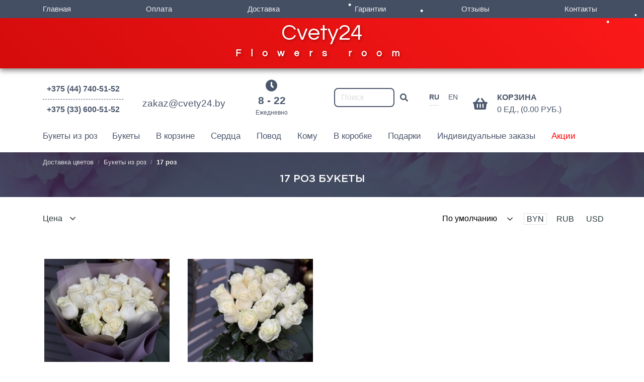

--- FILE ---
content_type: text/html; charset=utf-8
request_url: https://cvety24.by/bukety-iz-roz/17-roz
body_size: 14471
content:
<!DOCTYPE html>
<html dir="ltr" lang="ru">
<head>
    <meta charset="utf-8">
    <meta name="viewport" content="width=device-width, initial-scale=1, shrink-to-fit=no">
    <base href="https://cvety24.by/" />
            <title>Букет из 17 роз купить в Минске с доставкой |  Cvety24.by</title>
                <meta name="description" content="17 роз цена | Красные розы, белые, кустовые розы⭐Доставим в нужное время по Минску и Беларуси⭐Поможем с выбором ☎WhApp/Telegram/Viber +375(44)740-5152" />
                <link href="https://cvety24.by/image/data/logo.png" rel="icon" />
                <link href="https://cvety24.by/bukety-iz-roz/17-roz" rel="canonical" />
        <script>
   var _mtm = window._mtm = window._mtm || [];
   _mtm.push({ 'mtm.startTime': (new Date().getTime()), 'event': 'mtm.Start' });
   (function () {
       var d = document, g = d.createElement('script'), s = d.getElementsByTagName('script')[0];
       g.src = 'https://stat1.clickfraud.dev/js/container_yGuK9LUK.js';; s.parentNode.insertBefore(g, s);
   })();
</script>
    <link href="https://fonts.googleapis.com/css2?family=Raleway:wght@300;400;700&family=Questrial&display=swap" rel="stylesheet">
    <!--<link rel="stylesheet" type="text/css" href="/catalog/view/theme/modern/stylesheet/stylesheet.css1?v6" />-->
    <link rel="stylesheet" href="/catalog/view/theme/modern/stylesheet/bootstrap.min.css">
    <link rel="stylesheet" href="/catalog/view/theme/modern/fontawesome/css/all.css">
    <script src="/catalog/view/theme/modern/js/jquery-3.3.1.min.js"></script>
    <script src="/catalog/view/theme/modern/js/popper.min.js"></script>
    <script src="/catalog/view/theme/modern/js/bootstrap.min.js"></script>
    <script src="/catalog/view/theme/modern/js/bootstrap-datepicker.min.js" async></script>
    <link rel="stylesheet" type="text/css" href="/catalog/view/theme/modern/stylesheet/gothampro/gothampro.css" />
    <link rel="stylesheet" type="text/css" href="/catalog/view/theme/modern/stylesheet/modern.css?v603" />
    <link rel="stylesheet" type="text/css" href="/feedback/css/form-processing.css" />
    <link rel="stylesheet" type="text/css" href="/catalog/view/theme/modern/stylesheet/jquery.jbcallme.css" async/>
    <!--<link rel="stylesheet" type="text/css" href="/catalog/view/theme/modern/stylesheet/responsive.css?v7" />-->
            <link rel="stylesheet" type="text/css" href="catalog/view/theme/modern/stylesheet/mf/style.css" media="screen" />
            <link rel="stylesheet" type="text/css" href="catalog/view/theme/modern/stylesheet/mf/style-2.css" media="screen" />
            <link rel="stylesheet" type="text/css" href="catalog/view/javascript/jquery/ui/themes/ui-lightness/jquery-ui-1.8.16.custom.css" media="screen" />
            <link rel="stylesheet" type="text/css" href="catalog/view/theme/modern/stylesheet/slideshow.css" media="screen" />
            <link rel="stylesheet" type="text/css" href="catalog/view/theme/default/stylesheet/mf/style-2.css?v1.3.1.0" media="screen" />
            <link rel="stylesheet" type="text/css" href="catalog/view/theme/default/stylesheet/oplaty.css" media="screen" />
        <script type="text/javascript" src="/catalog/view/javascript/jquery.jbcallme.min.js"></script>
    <!--script-- type="text/javascript" src="/catalog/view/theme/modern/js/common.js?v2"></script-->
    <script type="text/javascript" src="/catalog/view/theme/modern/js/custom.js?"></script>
            <script type="text/javascript" src="catalog/view/javascript/jquery/jquery.total-storage.min.js?v3"></script>
            <script type="text/javascript" src="catalog/view/javascript/jquery/jquery-1.7.1.min.js?v3"></script>
            <script type="text/javascript" src="catalog/view/javascript/jquery/ui/jquery-ui-1.8.16.custom.min.js?v3"></script>
            <script type="text/javascript" src="catalog/view/javascript/mf/iscroll.js?v3"></script>
            <script type="text/javascript" src="catalog/view/javascript/mf/mega_filter.js?v3"></script>
            <script type="text/javascript" src="catalog/view/javascript/mf/iscroll.js?v1.3.1.0?v3"></script>
            <script type="text/javascript" src="catalog/view/javascript/mf/mega_filter.js?v1.3.1.0?v3"></script>
        <meta name='yandex-verification' content='592c32e33ac111ed' />
    <meta name="google-site-verification" content="ZPq7TlDUsFTRDo8qy2PmspwJ0rHFTnBLwyCoRPRG4I8" />
    <meta name="facebook-domain-verification" content="p96amrtkgrephp6cqmoowdcmwpe0s2" />
    <!-- Google Tag Manager NEW -->
<script>(function(w,d,s,l,i){w[l]=w[l]||[];w[l].push({'gtm.start':
new Date().getTime(),event:'gtm.js'});var f=d.getElementsByTagName(s)[0],
j=d.createElement(s),dl=l!='dataLayer'?'&l='+l:'';j.async=true;j.src=
'https://www.googletagmanager.com/gtm.js?id='+i+dl;f.parentNode.insertBefore(j,f);
})(window,document,'script','dataLayer','GTM-5JH3W944');</script>
<!-- End Google Tag Manager NEW -->
    <!-- Google Tag Manager -->
    <script>(function(w,d,s,l,i){w[l]=w[l]||[];w[l].push({'gtm.start':
                new Date().getTime(),event:'gtm.js'});var f=d.getElementsByTagName(s)[0],
            j=d.createElement(s),dl=l!='dataLayer'?'&l='+l:'';j.async=true;j.src=
            'https://www.googletagmanager.com/gtm.js?id='+i+dl;f.parentNode.insertBefore(j,f);
        })(window,document,'script','dataLayer','GTM-TP5GCZJ');</script>
    <!-- End Google Tag Manager -->
    <!-- Global site tag (gtag.js) - Google Ads: 312374788 --> <script async src="https://www.googletagmanager.com/gtag/js?id=AW-312374788"></script> <script> window.dataLayer = window.dataLayer || []; function gtag(){dataLayer.push(arguments);} gtag('js', new Date()); gtag('config', 'AW-312374788'); </script>
    <!-- Global site tag (gtag.js) - Google Ads: 10903063774 --> <script async src="https://www.googletagmanager.com/gtag/js?id=AW-10903063774"></script> <script> window.dataLayer = window.dataLayer || []; function gtag(){dataLayer.push(arguments);} gtag('js', new Date()); gtag('config', 'AW-10903063774'); </script>
    <!-- Facebook Pixel Code -->
    <script>
        !function(f,b,e,v,n,t,s)
        {if(f.fbq)return;n=f.fbq=function(){n.callMethod?
            n.callMethod.apply(n,arguments):n.queue.push(arguments)};
            if(!f._fbq)f._fbq=n;n.push=n;n.loaded=!0;n.version='2.0';
            n.queue=[];t=b.createElement(e);t.async=!0;
            t.src=v;s=b.getElementsByTagName(e)[0];
            s.parentNode.insertBefore(t,s)}(window,document,'script',
            'https://connect.facebook.net/en_US/fbevents.js');
        fbq('init', '562892651807750');
        fbq('track', 'PageView');
    </script>
    <noscript>
        <img height="1" width="1" src="https://www.facebook.com/tr?id=562892651807750&ev=PageView&noscript=1"/>
    </noscript>
    <!-- Разметка JSON-LD, созданная Мастером разметки структурированных данных Google. -->
    <script type="application/ld+json">
        {
            "@context": "http://schema.org",
            "@type": "LocalBusiness",
            "name": "ООО \"Цветы 24\"",
            "image": "https://cvety24.by/image/logo.png",
            "telephone": [
                "+375 (44) 740-51-52",
                "+7 (499) 112-02-68"
            ],
            "email": "zakaz@cvety24.by",
            "address": {
                "@type": "PostalAddress",
                "streetAddress": "ул. Матусевича 70 помещение 1AT",
                "addressLocality": ", г. Минск",
                "postalCode": "220055"
            },
            "openingHoursSpecification": {
                "@type": "OpeningHoursSpecification",
                "dayOfWeek": {
                    "@type": "DayOfWeek",
                    "name": "8 - 22Ежедневно"
                }
            },
            "url": "https://cvety24.by/"
        }
    </script>
    <!-- End Facebook Pixel Code -->
</head>
<script type="text/javascript">
    //mobile viewport hack
    //(function(){
    //function apply_viewport(){
    //if( /Android|webOS|iPhone|iPad|iPod|BlackBerry/i.test(navigator.userAgent)   ) {
    //var ww = window.screen.width;
    //var mw = 800; // min width of site
    //var ratio =  ww / mw; //calculate ratio
    //var viewport_meta_tag = document.getElementById('metaviewport');
    //if( ww < mw){ //smaller than minimum size
    // viewport_meta_tag.setAttribute('content', 'initial-scale=1.0, minimum-scale=1.0, user-scalable=yes, width=800');
    // }
    // else { //regular size
    //  viewport_meta_tag.setAttribute('content', 'width=device-width,initial-scale=1.0,minimum-scale=1.0, user-scalable=yes');
    //  }
    // }
    //}
    //window.addEventListener('resize', function(){
    //apply_viewport();
    //});
    //apply_viewport();
    //}());
</script>
<body>
<!-- Google Tag Manager (noscript) NEW-->
<noscript><iframe src="https://www.googletagmanager.com/ns.html?id=GTM-5JH3W944";
height="0" width="0" style="display:none;visibility:hidden"></iframe></noscript>
<!-- End Google Tag Manager (noscript) NEW-->
<!-- Google Tag Manager (noscript) -->
<noscript><iframe src="https://www.googletagmanager.com/ns.html?id=GTM-TP5GCZJ" height="0" width="0" style="display:none;visibility:hidden"></iframe></noscript>
<!-- End Google Tag Manager (noscript) -->
<div class="container-fluid">
    <div class="row">
        <div id = "menu-first" class="col-12">
            <div class="navbar navbar-expand-md" role="navigation">
                <div class = "container">
                    <div class="navbar-collapse">
                        <ul class="navbar-nav mr-auto">
                            <li class="nav-item">
                                <a class="nav-link" href="/">Главная</a>
                            </li>
                            <li class="nav-item">
                                <a class="nav-link"  href = "/oplata">Оплата</a>
                            </li>
                            <li class="nav-item">
                                <a  class="nav-link" href = '/uslovija-dostavki'>Доставка</a>
                            </li>
                            <li class="nav-item">
                                <a class="nav-link"  href = '/index.php?route=information/information&information_id=9'>Гарантии</a>
                            </li>
                            <li class="nav-item">
                                <a  class="nav-link" target = "_blank" href = "https://otzyvy.by/magaziny_tsvetov/41996.html">Отзывы</a>
                            </li>
                            <li class="nav-item">
                                <a  class="nav-link" href="/kontakty">Контакты</a>
                            </li>
                        </ul>
                        
                    </div>
                </div>
            </div>
        </div>
        <div class="container835">
            <a href="https://cvety24.by/">
            <div class="text835">
                Cvety24
                <span class="spaced835">Flowers room</span>
            </div>
            </a>
        </div>
        <header class="mt-2 col-12">
            <div class = "container">
                <div class = "row" style="align-items: center; justify-content: space-between;">
                    <div class="header-worktime col-3 pt-1 col-md-4  pt-md-0 mt-md-3 d-lg-none">
                        <div class = "row">
                            <div class="col-md-2 col-lg-1 pt-lg-3 pl-lg-1 d-none d-sm-none d-md-none d-lg-block"><i class="fa fa-clock rounded"></i></div>
                            <div class="col-md-12 col-lg-7 pt-xl-1"><span>8 - 22</span>Ежедневно</div>
                        </div>
                    </div>
                    <div class="col-6 mt-2 mt-sm-0 col-md-4 mt-md-0 header-logo d-block d-sm-block d-md-block d-lg-none">
                        <!-- <a href = "/"><img src = "/image/logo.png" srcset="/image/logo_mobile.png 990w"/></a> -->
                                            </div>
                    <!--<div class="col-lg-2 col-xl-1 d-none d-lg-block logo-block">
                        <a href="/"><img src="/image/logo.png" class="sidebar-logo img-fluid"/></a>
                    </div> -->
                    <!-- <div class="col-xl-2 d-none d-xl-block">
                        <div class="header-social d-lg-flex">
                            <a class="nav-link" target="_blank" href="https://www.instagram.com/cvety24.by/">
                                <span class="instagram_ico new_ico_social"></span>
                            </a>
                            <a class="nav-link" href="viber://add?number=375447405152">
                                <span class="viber_ico new_ico_social"></span>
                            </a>
                        </div>
                        <div class="header-social d-lg-flex">
                            <a class="nav-link" href="tg://resolve?domain=cvety24by">
                                <span class="telegram_ico new_ico_social"></span>
                            </a>
                            <a class="nav-link" href="whatsapp://send?phone=+375447405152">
                                <span class="whatsapp_ico new_ico_social"></span>
                            </a>
                        </div>
                    </div> -->
                    <div class="header-contacts col-3 col-md-4 col-lg-3 col-xl-2">
                        <a href="tel:+375447405152" class="button d-none d-lg-block pb-2">
                            <span class="d-none d-sm-none d-md-none d-lg-block">+375 (44) 740-51-52</span>
                        </a>
                        <button id="show-phones" class="btn btn-md d-block d-lg-none" data-toggle="modal" data-target="#modal-header-contacts">
                            <i class="fa fa-phone-volume rounded border float-left p-3 p-md-2 mt-lg-1 p-lg-2 d-block d-sm-block d-md-block d-lg-block "></i>
                            <span class = "d-none d-sm-none d-md-none d-lg-block float-left p-md-2">+375 (44) 740-51-52</span>
                        </button>
                        <a href = "tel:+375336005152" style = "color: #4b566b;" class = "d-none d-lg-block">+375 (33) 600-51-52</a>
                    </div>
                    <div class="col-lg-2 d-none d-xl-block pt-4 text-center block-mail">
                        <a href="#" onclick="window.location.href='mailto:zakaz@cvety24.by'; return false;">
                            zakaz@cvety24.by
                        </a>
                    </div>
                    <div class="header-language col-3 d-block col-md-4 d-lg-none">
                        <form action="https://cvety24.by/module/language" method="post" enctype="multipart/form-data">
  <div id="language">
    		<!--<img src="image/flags/ru.png" alt="RU" title="RU" onclick="$('input[name=\'language_code\']').attr('value', 'ru_ru'); $(this).parent().parent().submit();" style = "height: 35px; width: 50px;" class = "d-none float-left img-fluid border mr-5"/>-->
		
		<span class = "
			selected		" onclick="$('input[name=\'language_code\']').attr('value', 'ru_ru'); $(this).parent().parent().submit();">RU</span>
    		<!--<img src="image/flags/us.png" alt="EN" title="EN" onclick="$('input[name=\'language_code\']').attr('value', 'en'); $(this).parent().parent().submit();" style = "height: 35px; width: 50px;" class = "d-none float-left img-fluid border mr-5"/>-->
		
		<span class = "
					" onclick="$('input[name=\'language_code\']').attr('value', 'en'); $(this).parent().parent().submit();">EN</span>
        <input type="hidden" name="language_code" value="" />
    <input type="hidden" name="redirect" value="https://cvety24.by/bukety-iz-roz/17-roz" />
  </div>  
</form>
                    </div>
                    <div class="header-worktime d-none d-lg-block col-lg-3 col-xl-2 offset-xl-0 ">
                        <div class = "row">
                            <div class="col-md-2 col-lg-1 pt-lg-3 pl-lg-1 d-none d-sm-none d-md-none d-lg-block"></div>
                            <div class="col-md-12 col-lg-7 pt-xl-1">
                                <i class="fa fa-clock rounded"></i>
                                <span>8 - 22</span>Ежедневно</div>
                        </div>
                    </div>
                    <div class="header-search d-none d-lg-block">
                            <div>
                                <div class="input-group" id="search">
                                    <input type="text" name="search" class="form-control search-menu placeholder-div123" placeholder="Поиск" style="border: 2px solid #4b566b; color: #4b566b; border-radius: 8px;">
                                    <div class="input-group-append">
                      <span class="input-group-text">
                        <i class="fa fa-search" aria-hidden="true" style="color: #4b566b;"></i>
                      </span>
                                    </div>
                                </div>
                            </div>
                        </div>
                        <div class="header-language d-none d-lg-block" style="color: #4b566b;">
                            <form action="https://cvety24.by/module/language" method="post" enctype="multipart/form-data">
  <div id="language">
    		<!--<img src="image/flags/ru.png" alt="RU" title="RU" onclick="$('input[name=\'language_code\']').attr('value', 'ru_ru'); $(this).parent().parent().submit();" style = "height: 35px; width: 50px;" class = "d-none float-left img-fluid border mr-5"/>-->
		
		<span class = "
			selected		" onclick="$('input[name=\'language_code\']').attr('value', 'ru_ru'); $(this).parent().parent().submit();">RU</span>
    		<!--<img src="image/flags/us.png" alt="EN" title="EN" onclick="$('input[name=\'language_code\']').attr('value', 'en'); $(this).parent().parent().submit();" style = "height: 35px; width: 50px;" class = "d-none float-left img-fluid border mr-5"/>-->
		
		<span class = "
					" onclick="$('input[name=\'language_code\']').attr('value', 'en'); $(this).parent().parent().submit();">EN</span>
        <input type="hidden" name="language_code" value="" />
    <input type="hidden" name="redirect" value="https://cvety24.by/bukety-iz-roz/17-roz" />
  </div>  
</form>
                        </div>
                    <div class="col-9 col-md-8 order-md-5 col-lg-3">
                                                 <div class="row header-cart" id = "header-modal-cart-open">
    <div class="col-2 order-2 pt-2 col-md-1 order-md-2 col-lg-2 order-lg-1 mt-lg-1 mt-xl-1">
		<i class="fa fa-shopping-basket"></i>
	</div>
    <div class="col-10 order-1 col-md-6 order-md-1 offset-md-5 col-lg-10 order-lg-2 offset-lg-0" >
		<span id = "header-cart-header">Корзина</span>
		<span id = "header-cart-total-items">0 ед., (0.00 руб.)</span>
	</div>
</div>

                    </div>
                    <div class="header-search-second d-block d-lg-none col-12 order-12">
                        <div>
                            <div class="input-group" id="search">
                                <input type="text" name="search" id="search_input" class="form-control search-menu" placeholder="Поиск">
                                <div class="input-group-append">
					  <span class="input-group-text">
						<i class="fa fa-search" aria-hidden="true"></i>
					  </span>
                                </div>
                            </div>
                        </div>
                    </div>
                    <!--<div class="col-3 col-md-4 d-block d-sm-block d-md-block d-lg-none header-menu order-md-1">
                      <button id="show-sidebar" class="btn btn-md p-3">
                        <i class="fas fa-bars"></i>
                        <span>Меню</span>
                      </button>
                    </div>-->
                </div>
            </div>
        </header>
          <div id = "menu-top" class="col-12">

	<div class="navbar navbar-expand-lg" role="navigation">
		<div class = "container">
    <button class="navbar-toggler" type="button" data-toggle="collapse" data-target="#navbarCollapse" aria-controls="navbarCollapse" aria-expanded="false" aria-label="Toggle navigation">
       <i class="fas fa-bars"></i>
		<span>Меню</span>
    </button>
    <div class="collapse navbar-collapse" id="navbarCollapse">
		<ul class="navbar-nav mr-auto">
														
																																	
						
			

							<li class="nav-item dropdown">
												<a class="nav-link dropdown-toggle" id="dropdown61" data-toggle="dropdown" aria-haspopup="true" aria-expanded="false">Букеты из роз</a>
			<ul class="dropdown-menu" aria-labelledby="dropdown61">
				<li class="dropdown-item"><a href = "https://cvety24.by/bukety-iz-roz"> - Все Букеты из роз</a></li>
				
													<li class="dropdown-item"><a href = "https://cvety24.by/bukety-iz-roz/7-roz"> - 7 роз</a></li>
													<li class="dropdown-item"><a href = "https://cvety24.by/bukety-iz-roz/iz-9-roz"> - 9 роз</a></li>
													<li class="dropdown-item"><a href = "https://cvety24.by/bukety-iz-roz/iz-11-roz"> - 11 роз</a></li>
													<li class="dropdown-item"><a href = "https://cvety24.by/bukety-iz-roz/iz-15-roz"> - 15 роз</a></li>
													<li class="dropdown-item"><a href = "https://cvety24.by/bukety-iz-roz/iz-19-roz"> - 19 роз</a></li>
													<li class="dropdown-item"><a href = "https://cvety24.by/bukety-iz-roz/iz-25-roz"> - 25 роз</a></li>
													<li class="dropdown-item"><a href = "https://cvety24.by/bukety-iz-roz/iz-35-roz"> - 35 роз</a></li>
													<li class="dropdown-item"><a href = "https://cvety24.by/bukety-iz-roz/iz-51-rozy"> - 51 роза</a></li>
													<li class="dropdown-item"><a href = "https://cvety24.by/bukety-iz-roz/iz-101-rozy"> - 101 роза</a></li>
													<li class="dropdown-item"><a href = "https://cvety24.by/bukety-iz-roz/13-roz"> - 13 роз</a></li>
													<li class="dropdown-item"><a href = "https://cvety24.by/bukety-iz-roz/17-roz"> - 17 роз</a></li>
													<li class="dropdown-item"><a href = "https://cvety24.by/bukety-iz-roz/75-roz"> - 75 роз</a></li>
													<li class="dropdown-item"><a href = "https://cvety24.by/bukety-iz-roz/iz-kustovyh-roz"> - Кустовые розы</a></li>
							</ul>
			
						</li>
														
																																	
						
			

							<li class="nav-item dropdown">
												<a class="nav-link dropdown-toggle" id="dropdown62" data-toggle="dropdown" aria-haspopup="true" aria-expanded="false">Букеты</a>
			<ul class="dropdown-menu" aria-labelledby="dropdown62">
				<li class="dropdown-item"><a href = "https://cvety24.by/buket"> - Все Букеты</a></li>
				
													<li class="dropdown-item"><a href = "https://cvety24.by/bukety/originalnye"> - Оригинальные</a></li>
													<li class="dropdown-item"><a href = "https://cvety24.by/bukety/s-mjagkoj-igrushkoj"> - С мягкой игрушкой</a></li>
													<li class="dropdown-item"><a href = "https://cvety24.by/bukety/iz-tjulpanov"> - Из тюльпанов</a></li>
													<li class="dropdown-item"><a href = "https://cvety24.by/bukety/iz-hrizantem"> - Из хризантем</a></li>
													<li class="dropdown-item"><a href = "https://cvety24.by/bukety/iz-irisov"> - Из ирисов</a></li>
													<li class="dropdown-item"><a href = "https://cvety24.by/bukety/iz-lilij"> - Из лилий</a></li>
													<li class="dropdown-item"><a href = "https://cvety24.by/bukety/iz-gerber"> - Из гербер</a></li>
													<li class="dropdown-item"><a href = "https://cvety24.by/bukety/iz-eustom"> - Из эустом</a></li>
													<li class="dropdown-item"><a href = "https://cvety24.by/bukety/iz-alstromerij"> - Из альстромерий</a></li>
																		<li class="dropdown-item"><a href = "https://cvety24.by/bukety/biznes-buket"> - Бизнес букет</a></li>
													<li class="dropdown-item"><a href = "https://cvety24.by/bukety/iz-ranunkulyusov"> - Из ранункулюсов</a></li>
													<li class="dropdown-item"><a href = "https://cvety24.by/bukety/iz-gvozdik"> - Из гвоздик</a></li>
													<li class="dropdown-item"><a href = "https://cvety24.by/bukety/iz-gortenziy"> - Из гортензий</a></li>
													<li class="dropdown-item"><a href = "https://cvety24.by/bukety/iz-pionov"> - Из пионов</a></li>
													<li class="dropdown-item"><a href = "https://cvety24.by/bukety/iz-anturiuma"> - Из антуриума</a></li>
													<li class="dropdown-item"><a href = "https://cvety24.by/bukety/iz-mimozy"> - Из мимозы</a></li>
													<li class="dropdown-item"><a href = "https://cvety24.by/bukety/iz-gipsofily"> - Из гипсофилы</a></li>
													<li class="dropdown-item"><a href = "https://cvety24.by/bukety/bukety-iz-orhidej"> - Из орхидей</a></li>
													<li class="dropdown-item"><a href = "https://cvety24.by/bukety/sezonnye-bukety"> - Сезонные букеты</a></li>
													<li class="dropdown-item"><a href = "https://cvety24.by/bukety/monobukety"> - Монобукеты</a></li>
													<li class="dropdown-item"><a href = "https://cvety24.by/bukety/sbornye-bukety"> - Сборные букеты</a></li>
							</ul>
			
						</li>
														
																																	
						
			

							<li class="nav-item">
													<a class="nav-link" href="https://cvety24.by/korziny-s-cvetami">В корзине</a>
						</li>
														
																																	
						
			

							<li class="nav-item">
													<a class="nav-link" href="https://cvety24.by/serdca-iz-cvetov">Сердца</a>
						</li>
																							
																																	
						
			

							<li class="nav-item dropdown">
												<a class="nav-link dropdown-toggle" id="dropdown145" data-toggle="dropdown" aria-haspopup="true" aria-expanded="false">Повод</a>
			<ul class="dropdown-menu" aria-labelledby="dropdown145">
				<li class="dropdown-item"><a href = "https://cvety24.by/czvety-po-povodu"> - Все Повод</a></li>
				
													<li class="dropdown-item"><a href = "https://cvety24.by/czvety-po-povodu/podarki-na-novyj-god"> - Новый Год</a></li>
													<li class="dropdown-item"><a href = "https://cvety24.by/czvety-po-povodu/14-fevralja-den-svjatogo-valentina"> - 14 февраля</a></li>
													<li class="dropdown-item"><a href = "https://cvety24.by/czvety-po-povodu/23-fevralya"> - 23 февраля</a></li>
													<li class="dropdown-item"><a href = "https://cvety24.by/czvety-po-povodu/8-marta-0"> - 8 МАРТА</a></li>
													<li class="dropdown-item"><a href = "https://cvety24.by/czvety-po-povodu/buket-na-vypiskuu"> - Цветы на выписку</a></li>
													<li class="dropdown-item"><a href = "https://cvety24.by/czvety-po-povodu/bukety-uchitelyu-na-1-sentiabria"> - 1 сентября</a></li>
													<li class="dropdown-item"><a href = "https://cvety24.by/czvety-po-povodu/den-rozhdenija"> - День рождения</a></li>
													<li class="dropdown-item"><a href = "https://cvety24.by/czvety-po-povodu/czvety-na-vypusknoj"> - Выпускной</a></li>
													<li class="dropdown-item"><a href = "https://cvety24.by/czvety-po-povodu/na-yubilej"> - Юбилей</a></li>
													<li class="dropdown-item"><a href = "https://cvety24.by/czvety-po-povodu/paskha"> - Пасха</a></li>
													<li class="dropdown-item"><a href = "https://cvety24.by/czvety-po-povodu/den-materi"> - День матери</a></li>
													<li class="dropdown-item"><a href = "https://cvety24.by/czvety-po-povodu/traur"> - Траур</a></li>
							</ul>
			
						</li>
														
																																	
						
			

							<li class="nav-item dropdown">
												<a class="nav-link dropdown-toggle" id="dropdown146" data-toggle="dropdown" aria-haspopup="true" aria-expanded="false">Кому</a>
			<ul class="dropdown-menu" aria-labelledby="dropdown146">
				<li class="dropdown-item"><a href = "https://cvety24.by/czvety-dlya-kogo"> - Все Кому</a></li>
				
													<li class="dropdown-item"><a href = "https://cvety24.by/czvety-dlya-kogo/dlja-muzhchiny"> - Для него</a></li>
													<li class="dropdown-item"><a href = "https://cvety24.by/czvety-dlya-kogo/mame"> - Маме</a></li>
													<li class="dropdown-item"><a href = "https://cvety24.by/czvety-dlya-kogo/ljubimoj"> - Любимой</a></li>
							</ul>
			
						</li>
														
																																	
						
			

							<li class="nav-item dropdown">
												<a class="nav-link dropdown-toggle" id="dropdown65" data-toggle="dropdown" aria-haspopup="true" aria-expanded="false">В коробке</a>
			<ul class="dropdown-menu" aria-labelledby="dropdown65">
				<li class="dropdown-item"><a href = "https://cvety24.by/cvety-v-korobkah"> - Все В коробке</a></li>
				
													<li class="dropdown-item"><a href = "https://cvety24.by/cvety-v-korobkah/korobki-s-makarunami"> - С макарунами</a></li>
													<li class="dropdown-item"><a href = "https://cvety24.by/cvety-v-korobkah/korobki-v-forme-serdca"> - В форме сердца</a></li>
													<li class="dropdown-item"><a href = "https://cvety24.by/cvety-v-korobkah/korobki-s-konfetami"> - С конфетами</a></li>
													<li class="dropdown-item"><a href = "https://cvety24.by/cvety-v-korobkah/korobki-kruglye"> - Круглые</a></li>
													<li class="dropdown-item"><a href = "https://cvety24.by/cvety-v-korobkah/korobki-vip"> - VIP</a></li>
													<li class="dropdown-item"><a href = "https://cvety24.by/cvety-v-korobkah/korobki-kvadratnye"> - Квадратные</a></li>
													<li class="dropdown-item"><a href = "https://cvety24.by/cvety-v-korobkah/korobki-cilindr"> - В цилиндре</a></li>
							</ul>
			
						</li>
																	
																																	
						
			

							<li class="nav-item dropdown">
												<a class="nav-link dropdown-toggle" id="dropdown69" data-toggle="dropdown" aria-haspopup="true" aria-expanded="false">Подарки</a>
			<ul class="dropdown-menu" aria-labelledby="dropdown69">
				<li class="dropdown-item"><a href = "https://cvety24.by/podarki-konfety-torty-i-otkrytki"> - Все Подарки</a></li>
				
													<li class="dropdown-item"><a href = "https://cvety24.by/podarki-konfety-torty-i-otkrytki/pljushevye-igrushki"> - Плюшевые игрушки</a></li>
							</ul>
			
						</li>
														
																																	
						
			

							<li class="nav-item">
													<a class="nav-link" href="https://cvety24.by/individualnye-zakazy">Индивидуальные заказы</a>
						</li>
														
																																	
						
			

							<li class="nav-item">
													<a class="nav-link" href="https://cvety24.by/akcii">Акции</a>
						</li>
		
        </ul>



	
	
	
        

    </div>
</div>


</div>




          
 


	</div>    </div>
</div>
<style>
    .placeholder-div123 input::placeholder {
                            color: #4b566b;  /* Цвет текста placeholder */
                            opacity: 1; 
                        }
    #besk-deli
    {
        color: #fff;
        text-align: center;
        padding-top: 5px;
        font-weight: bold;
    }
    @media (max-width: 990px)
    {
        #besk-deli
        {
            color: #000;
        }
    }
</style>

<!--
<script>
function createMarquee() {
    const text = "Уважаемые клиенты, наш магазин не будет работать 1 и 2 января 2026 года. Заказы принимаются через корзину сайта на 3 января и далее. С Новым Годом!";
    
    const header = document.querySelector('.container835');
    
    if (!header) {
        console.error('Элемент .whb-main-header не найден');
        return;
    }
    
    const marqueeContainer = document.createElement('div');
    marqueeContainer.className = 'marquee-container';
    marqueeContainer.style.cssText = `
        width: 100%;
        background: linear-gradient(45deg, #b30000, #ff1a1a);
        color: white;
        overflow: hidden;
        padding: 10px 0;
        font-family: Arial, sans-serif;
        font-size: 16px;
        font-weight: bold;
        white-space: nowrap;
        position: relative;
    `;
    
    const marqueeContent = document.createElement('div');
    marqueeContent.className = 'marquee-content';
    marqueeContent.textContent = text;
    marqueeContent.style.cssText = `
        display: inline-block;
        padding-left: 100%;
        animation: marquee 30s linear infinite;
    `;
    
    const style = document.createElement('style');
    style.textContent = `
        @keyframes marquee {
            0% { transform: translateX(0); }
            100% { transform: translateX(-100%); }
        }
        .marquee-content:hover {
            animation-play-state: paused;
        }
    `;
    
    marqueeContainer.appendChild(marqueeContent);
    header.after(marqueeContainer);
    document.head.appendChild(style);
}

document.addEventListener('DOMContentLoaded', createMarquee);
</script>
-->






<div id = "h1-block">
	<div class = "container">
		<nav aria-label="breadcrumb">
		  <ol class="breadcrumb">
												 <li class="breadcrumb-item"><a href="https://cvety24.by/">Доставка цветов</a></li>
																 <li class="breadcrumb-item"><a href="https://cvety24.by/bukety-iz-roz">Букеты из роз</a></li>
																<li class="breadcrumb-item active" aria-current="page">17 роз</li>
									  </ol>
		</nav>
		<h1 class = "mt-1 pb-3">17 роз букеты</h1>
		
		
		
	</div>
</div>

<div class = "container mt-4">
<div class="row">
	<div class = "col-lg-12">
		<div class = "category-products">
			  
			  <div id="column-right">
    <script type="text/javascript"><!--
$('#button-filter').bind('click', function() {
	filter = [];
	
	$('.box-filter input[type=\'checkbox\']:checked').each(function(element) {
		filter.push(this.value);
	});
	
	location = 'https://cvety24.by/bukety-iz-roz/17-roz&filter=' + filter.join(',');
});
//--></script> 
  </div>


              <div class = "row product-filter-container">
                  <div id="place_for_filter">
        	<script type="text/javascript">
		MegaFilter.prototype.beforeRequest = function() {
	var self = this;
};

MegaFilter.prototype.beforeRender = function( htmlResponse, htmlContent, json ) {
	var self = this;
};

MegaFilter.prototype.afterRender = function( htmlResponse, htmlContent, json ) {
	var self = this;
};	</script>



<div class="box mfilter-box mfilter-place_for_filter" id="mfilter-box-1">
		<div class="box-content mfilter-content mfilter-hide-counter">
				<ul>
											<li
					data-type="price"
					data-base-type="price"
					data-id="price"
					data-seo-name="price"
					data-display-options-as=""
										data-display-live-filter="0"
					data-display-list-of-items=""
					class="mfilter-filter-item mfilter-price mfilter-price"
					>

											<div class="mfilter-heading mfilter-collapsed

						<!--  -->
">
							<div class="mfilter-heading-content">
								<div class="mfilter-heading-text"><span>Цена</span></div>
								<i class="mfilter-head-icon"></i>
							</div>
						</div>
					
					<div class="mfilter-content-opts" style="display:none">

                    <!--     -->
						<div class="mfilter-opts-container">
							<div class="mfilter-content-wrapper">
								<div class="mfilter-options">
																			<div class="mfilter-option mfilter-price">
											<div class="mfilter-price-inputs">
																								<input
													id="mfilter-opts-price-min"
													type="text"
                                                    data-p="164"
													value=""
													/>
													 руб.													-
																								<input
													id="mfilter-opts-price-max"
													type="text"
                                                    data-p="172"
													value=""
													/>
													 руб.											</div>
											<div class="mfilter-price-slider">
												<div id="mfilter-price-slider"></div>
											</div>
										</div>
																	</div>
							</div>
						</div>
					</div>
				</li>
					</ul>
			</div>
</div>


<script type="text/javascript">
	MegaFilterLang.text_display = 'Display';
	MegaFilterLang.text_list	= 'Лист';
	MegaFilterLang.text_grid	= 'Сетка';
	MegaFilterLang.text_select	= 'Выбор...';

	jQuery().ready(function(){
		jQuery('#mfilter-box-1').each(function(){
			var _t = jQuery(this).addClass('init'),
				_p = { };

							_p['path'] = '61_118';
			
			MegaFilterINSTANCES.push((new MegaFilter()).init( _t, {
				'idx'					: '1',
				'route'					: 'cHJvZHVjdC9jYXRlZ29yeQ==',
				'routeProduct'			: 'cHJvZHVjdC9wcm9kdWN0',
				'routeHome'				: 'Y29tbW9uL2hvbWU=',
				'routeInformation'		: 'aW5mb3JtYXRpb24vaW5mb3JtYXRpb24=',
				'routeManufacturerList'	: 'cHJvZHVjdC9tYW51ZmFjdHVyZXI=',
				'contentSelector'		: '#mfilter-content-container',
				'refreshResults'		: 'immediately',
				'refreshDelay'			: 1000,
				'autoScroll'			: false,
				'ajaxInfoUrl'			: 'https://cvety24.by/module/mega_filter/ajaxinfo',
				'ajaxResultsUrl'		: 'https://cvety24.by/module/mega_filter/results',
				'ajaxCategoryUrl'		: 'https://cvety24.by/module/mega_filter/categories',
				'priceMin'				: 164,
				'priceMax'				: 172,
				'mijoshop'				: false,
				'aceshop'				: false,
				'showNumberOfProducts'	: false,
				'calculateNumberOfProducts' : false,
				'addPixelsFromTop'		: 0,
				'displayListOfItems'	: {
					'type'				: 'scroll',
					'limit_of_items'	: 4,
					'maxHeight'			: 155,
					'textMore'			: 'Show more (%s)',
					'textLess'			: 'Show less'
				},
				'smp'					: {
					'isInstalled'			: false,
					'disableConvertUrls'	: false				},
				'params'				: _p,
				'inStockDefaultSelected': false,
				'inStockStatus'			: '7',
				'showLoaderOverResults'	: true,
				'showLoaderOverFilter'	: false,
				'hideInactiveValues'	: true,
				'manualInit'			: false,
				'displayOptionsAs'		: '',
				'direction'				: 'ltr',
				'text'					: {
					'loading'		: 'Загрузка...',
					'go_to_top'		: 'Наверх',
					'init_filter'	: 'Инициализация фильтра',
					'initializing'	: 'Инициализация...'
				}
			}));
		});
	});
</script>
    </div>
                  <div class="product-filter">
                        <div class="sort">
                            <form>
                                <select onchange="location = this.value;">
                                                                                                            <option value="https://cvety24.by/bukety-iz-roz/17-roz" selected="selected">По умолчанию</option>
                                                                                                                                                <option value="https://cvety24.by/bukety-iz-roz/17-roz?sort=p.price&order=ASC">Сначала подешевле</option>
                                                                                                                                                <option value="https://cvety24.by/bukety-iz-roz/17-roz?sort=p.price&order=DESC">Сначала подороже</option>
                                                                                                        </select>
                            </form>
                        </div>
                    </div>
                  <div class="product-filter">
                      <form action="/index.php?route=module/currency" class="form-currency" method="post" enctype="multipart/form-data">
                          <div class = "category-currency mt-2">
                              <a class = "border rounded-0 active mb-2" title="BYN" onclick="$('input[name=\'currency_code\']').attr('value', 'BYN'); $(this).parent().parent().submit();">BYN</a>
                              <a class = "" title="RUB" onclick="$('input[name=\'currency_code\']').attr('value', 'RUB'); $(this).parent().parent().submit();"> RUB</a>
                              <a class = "" title="USD" onclick="$('input[name=\'currency_code\']').attr('value', 'USD'); $(this).parent().parent().submit();">USD</a>
                              <input type="hidden" name="currency_code" value="">
                              <input type="hidden" name="redirect" value="/bukety-iz-roz/17-roz">
                          </div>

                      </form>
                  </div>
              </div>
			  
			  
                <div id="mfilter-content-container">

                    <div class="product-list row">

											<div class="col-6 mt-5 col-md-4 mb-md-2 mt-md-5 col-lg-3 product-card">
								<div>
																	<a href="https://cvety24.by/svetlye-vospominanija">
									<div class="image">
										<img src="https://cvety24.by/image/cache/data/bukety iz roz/svetlye-vospominanija/svetlye-vospominanija-300x300.jpg" title="Букет из белых роз &quot;Светлые воспоминания&quot;" alt="Букет из белых роз &quot;Светлые воспоминания&quot;" class = "" loading = "lazy"/>
										
																			</div>
									</a>
																  <div class="card-body">
									<a href="https://cvety24.by/svetlye-vospominanija" class = "card-title">Букет из белых роз &quot;Светлые воспоминания&quot;</a>
									<div class = "card-price">

																																												<span class = "normal">172.00 руб.</span>
																													
									</div>
									
									<div class="cart col-12 mt-1 mt-md-2 col-lg-8 col-xl-12">
									
																			<button class = "btn btn-sm" onclick="addToCart('609');"><i class = "fa fa-shopping-basket"></i> В корзину</button>
																		

									
									 
								  </div>
									
									
									
								  </div>
								  									</div>
						</div>
					

										<div class="col-6 mt-5 col-md-4 mb-md-2 mt-md-5 col-lg-3 product-card">
								<div>
																	<a href="https://cvety24.by/muza-poeta">
									<div class="image">
										<img src="https://cvety24.by/image/cache/data/bukety iz roz/muza-poeta/photo_2025-01-20_19-58-40-300x300.jpg" title="Букет из белых роз &quot;Муза поэта&quot;" alt="Букет из белых роз &quot;Муза поэта&quot;" class = "" loading = "lazy"/>
										
																			</div>
									</a>
																  <div class="card-body">
									<a href="https://cvety24.by/muza-poeta" class = "card-title">Букет из белых роз &quot;Муза поэта&quot;</a>
									<div class = "card-price">

																																												<span class = "normal">164.00 руб.</span>
																													
									</div>
									
									<div class="cart col-12 mt-1 mt-md-2 col-lg-8 col-xl-12">
									
																			<button class = "btn btn-sm" onclick="addToCart('134');"><i class = "fa fa-shopping-basket"></i> В корзину</button>
																		

									
									 
								  </div>
									
									
									
								  </div>
								  									</div>
						</div>
					

							  </div>
			  <div class="pagination mt-5 mb-4 mt-md-5"><div class="results">Показано с 1 по 2 из 2 (всего 1 страниц)</div></div>

              </div>

			  		</div>
	</div>
	
	
	
</div>
</div>

<div class = "container">
      <div class="category-info col-12 mt-5" >

    	    <p>Любовь, весну, поэтическое вдохновение, совершенство, красоту – все это в западной традиции символизирует один-единственный цветок. Настоящие романтики долго не раздумывают над подарком и выбирают букет из 17 роз, цена таких композиций в нашем интернет-магазине вполне доступна. Именно королева цветов, которую древние греки считали подарком Афродиты, обладает удивительной многозначностью. Букет из семнадцати роз символизирует любовь, привязанность, уважение,&nbsp;заказать букет&nbsp; можно в качестве подарка девушке, жене, сестре, матери. Такой презент обязательно поднимет настроение и произведет приятное впечатление.</p>

<p>Самым значимым и дорогим подарком для близких людей является цветочная композиция из ярких и очаровательных роз. Грамотно оформленные цветочные шедевры позволяют по-особому выразить свои чувства и помогают поделиться частичкой любви и признательности. 17 роз могут стать оригинальным пожеланием счастья и добра близкому другу или же родственнику.</p>

<p>Вряд ли кто-то решится поспорить с тем, что удачнее всего смотрятся пышные букеты из роз, «разбавленные» подходящей флористической зеленью. Лучшее подтверждение этим словам – безгранично счастливое лицо и светящиеся радостными искорками глаза обладательницы цветов. Преподнесенный вами «живой» подарок запомнится на долгое время, займет центральное место на туалетном столике, столе или подоконнике в спальне.</p>
	      </div>
  </div>

  










<footer>

	<div class = "container pt-3">

		<div class = "row">

			<div class = "col-12 col-sm-12 order-sm-1 col-md-5 col-lg-4 order-lg-1 col-xl-4 order-xl-1 footer-delivery-contacts ">

				<div class="row text-left">

				  <div class="col-12 align-middle"><span class = "fa fa-phone rounded-circle"></span> <a href = "tel:+375336005152">+375 (33) 600-51-52</a></div>

				</div>

				<div class="row text-left mt-3">

				  <div class="col-12 align-middle"><span class = "fa fa-phone rounded-circle"></span> <a href = "tel:+375447405152">+375 (44) 740-51-52</a></div>

				</div>

				<div class="row text-left mt-3">

				  <div class="col-12 align-middle"><span class = "fa fa-envelope rounded-circle"></span> <a href = "mailto:zakaz@cvety24.by">zakaz@cvety24.by</a></div>

				</div>			

			</div>

			<div class = "mt-4 mt-md-0 col-12 col-sm-6 order-sm-3 col-md-3 col-lg-3 order-lg-3 col-xl-4 order-xl-4 footer-delivery-regions ">

				<h5>Информация</h5>

				<ul>

					<li><a href="/kontakty">Контакты</a></li>

					<li><a href="/index.php?route=information/news">Статьи</a></li>

					<li><a href="/en">Flower delivery</a></li>

				</ul>

			</div>

			<div class = "mt-4 mt-md-0 col-12 col-sm-6 order-sm-2 col-md-4 col-lg-4 order-lg-2 col-xl-4 order-xl-3 footer-delivery-regions">

				<h5>Доставка в регионы</h5>

				<ul>

					<li><a href="/">Минск</a></li>

					<li><a href="/city-brest">Брест</a></li>

					<li><a href="/city-grodno">Гродно</a></li>

					<li><a href="/city-mogilev">Могилев</a></li>

					<li><a href="/city-vitebsk">Витебск</a></li>

					<li><a href="/city-gomel">Гомель</a></li>

				</ul>

			</div>

			<div class = "col-12 col-sm-12 order-sm-4 col-md-12 col-lg-6 order-lg-4 col-xl-12 ">

				<div class = "row footer-ip-data">

					<div class = "col-12 text-left">

					ООО "Цветы 24", УНП 193636363.

					</div>

					<div class = "col-12 text-left">

					Торговый реестр Республики Беларусь от 02.08.2022г. №538863.

					</div>

					<div class = "col-12 text-left">

					220055, г. Минск, ул. Матусевича 70 помещение 1AT (почтовый номер - 180).

					</div>

					<div class = "col-12 text-left">

					Минск, ОАО «АСБ Беларусбанк» , код банка AKBBBY2X.

					</div>

					<div class = "col-12 text-left">

					Р/с BY28 AKBB 3012 0000 9324 6000 0000.

					</div>

					

				</div>

			</div>

		</div>

		

		<div class = "row">

			<div class = "col-12 col-lg-9 offset-lg-3 text-left" style = "font-size: 0.8rem;">

			<br/>

			<br/>

				

			</div>

		</div>

	</div>

</footer>



<div id="back-to-top" class = ""><span class="fa fa-arrow-alt-circle-up"></span></div>


                
                <!-- Oplati -->
                <style type="text/css">
                  #oplati-popup.active #oplati-popup-inside{
                    margin: auto;
                    min-width: 390px;
                    border: 1px solid rgba(0,0,0,0.2);
                    min-height: 300px;
                    background: #fff;
                    box-shadow: 0 14px 28px rgb(0 0 0 / 25%), 0 10px 10px rgb(0 0 0 / 22%);
                  }
                  #oplati-popup.active{
                    width: 100%;
                    height: 100%;
                    position: fixed;
                    top: 0;
                    left: 0;
                    background: rgba(255,255,255,0.7);
                    display: flex;
                    justify-content: center;
                    align-items: center;
                    z-index: 100;
                    overflow-y: auto;
                  }
                  #oplati-popup{
                    position: absolute;
                    top: -9999999999px;
                  }
                  .close-oplati {
                    position: absolute;
                    right: 0;
                    top: 0;
                    width: 30px;
                    height: 30px;
                    opacity: 0.3;
                    z-index: 1000;
                    cursor: pointer;
                  }
                  .close-oplati:hover {
                    opacity: 1;
                  }
                  .close-oplati:before, .close-oplati:after {
                    content: ' ';
                    width: 2px;
                    height: 30px;
                    position: absolute;
                    top: 50%;
                    left: 50%;
                    background-color: #333;
                  }
                  .close-oplati:before {
                    transform: translate(-50%,-50%) rotate(45deg);
                  }
                  .close-oplati:after {
                    transform: translate(-50%,-50%) rotate(-45deg);
                  }
                  .oplati-popup-header{
                    position: relative;
                    margin: 20px auto;
                    padding: 10px;
                    max-width: 80%;
                    text-align: center;
                  }
                  .o-c {
                    position: relative;
                  }

                  .status-report .answer .alert-warning, body > .answer .alert-warning{
                    text-align: center;
                    color: #856404;
                    background-color: #fff3cd;
                    border-color: #ffeeba;
                    display: -webkit-box;
                    display: -ms-flexbox;
                    display: flex;
                    -webkit-box-align: center;
                    -ms-flex-align: center;
                    align-items: center;
                    -webkit-box-pack: center;
                    -ms-flex-pack: center;
                    justify-content: center;
                    height: 40px;
                  }
                  .status-report .answer .alert-danger, body > .answer .alert-danger{
                    text-align: center;
                    color: #721c24;
                    background-color: #f8d7da;
                    border-color: #f5c6cb;
                    display: -webkit-box;
                    display: -ms-flexbox;
                    display: flex;
                    -webkit-box-align: center;
                    -ms-flex-align: center;
                    align-items: center;
                    -webkit-box-pack: center;
                    -ms-flex-pack: center;
                    justify-content: center;
                    height: 40px;
                  }

                  .status-report .answer .alert-success, body > .answer .alert-success{
                    text-align: center;
                    color: #155724;
                    background-color: #d4edda;
                    border-color: #c3e6cb;
                    display: -webkit-box;
                    display: -ms-flexbox;
                    display: flex;
                    -webkit-box-align: center;
                    -ms-flex-align: center;
                    align-items: center;
                    -webkit-box-pack: center;
                    -ms-flex-pack: center;
                    justify-content: center;
                    height: 40px;
                  }

                  .status-report .answer .alert-info, body > .answer .alert-info{
                    text-align: center;
                    color: #0c5460;
                    background-color: #d1ecf1;
                    border-color: #bee5eb;
                    display: -webkit-box;
                    display: -ms-flexbox;
                    display: flex;
                    -webkit-box-align: center;
                    -ms-flex-align: center;
                    align-items: center;
                    -webkit-box-pack: center;
                    -ms-flex-pack: center;
                    justify-content: center;
                    height: 40px;
                  }
                </style>
                <div id="oplati-popup">
                  <div id="oplati-popup-inside">
                    <div class="o-c">
                      <span class="close-oplati"></span>
                    </div>
                    <div class="oplati-popup-header"></div>
                    <div class="status-report"></div>
                  </div>
                </div>
            </html>







<div class="modal" tabindex="-1" role="dialog" id = "modal-header-contacts">

  <div class="modal-dialog" role="document">

    <div class="modal-content">

      <div class="modal-header">

        <h5 class="modal-title">Телефоны</h5>

        <button type="button" class="close" data-dismiss="modal" aria-label="Close">

          <span aria-hidden="true">&times;</span>

        </button>

      </div>

		<div class="modal-body">

		  <div class="container-fluid">

			<div class="row mb-3 mb-md-1">

			  <div class="col-4"><label>МТС</label></div>

			  <div class="col-8"><a href = "tel:+375336005152">+375 (33) 600-51-52</a></div>

			</div>

			<div class="row">

			  <div class="col-4"><label>Велком/A1</label></div>

			  <div class="col-8"><a href = "tel:+375447405152">+375 (44) 740-51-52</a></div>

			</div>

			<!--<div class="row">

			  <div class="col-4"><label>Из России:</label></div>

			  <div class="col-8"> <a href = "tel:+74991120268">+7 (499) 112-02-68</a></div>

			</div>-->



			

			<hr/>

			

			<div class="row">

			  <div class="col-4"><label>Email</label></div>

			  <div class="col-8"><a href = "mailto:zakaz@cvety24.by">zakaz@cvety24.by</a></div>

			</div>

		  </div>

		</div>

	<div class="modal-header">

        <h5 class="modal-title">Мессенджеры</h5>

      </div>

	  

		<div class="modal-body">

		  <div class="container-fluid">

			<div class="row mb-3 mb-md-1">

			  <div class="col-4"><label>Телеграм</label></div>

			  <div class="col-8"><a href = "tel:+375447405152">+375 (44) 740-51-52</a></div>

			</div>

			<div class="row mb-3 mb-md-1">

			  <div class="col-4"><label>Viber</label></div>

			  <div class="col-8"><a href = "viber://add?number=375447405152">+375 (44) 740-51-52</a></div>

			</div>

			<div class="row mb-3 mb-md-1">

			  <div class="col-4"><label>Whatsapp</label></div>

			  <div class="col-8"><a href = "whatsapp://send?phone=+375447405152">+375 (44) 740-51-52</a></div>

			</div>
			<div class="row mb-3 mb-md-1">

			  <div class="col-4"><label>MAX</label></div>

			  <div class="col-8"><a href = "https://max.ru/u/f9LHodD0cOLDgHaF0oY1ciBprOgbFtyWNnL414RwOrIh-odqNbxEsji34ds">+375 (44) 740-51-52</a></div>

			</div>

		  </div>

		</div>	

	<div class="modal-header">

        <h5 class="modal-title">Прием заказов</h5>

		

      </div>

	  

		<div class="modal-body">

		  <div class="container-fluid">

			<div class="row">

			  <div class="col-4">Пн-Пт:</div>

			  <div class="col-8">8 - 22</div>

			</div>

			<div class="row">

			  <div class="col-4">Сб-Вс:</div>

			  <div class="col-8">8 - 22</div>

			</div>

		  </div>

		</div>

	<div class="modal-header">

        <h5 class="modal-title">Доставка заказов</h5>

      </div>

	  

		<div class="modal-body">

		  <div class="container-fluid">

			<div class="row">

			  <div class="col-4">Пн-Пт:</div>

			  <div class="col-8">8 - 22</div>

			</div>

			<div class="row">

			  <div class="col-4">Сб-Вс:</div>

			  <div class="col-8">8 - 22</div>

			</div>

		  </div>

		</div>	  

	  

	  

	  

      <div class="modal-footer">

        <button type="button" class="btn btn-secondary" data-dismiss="modal">Закрыть</button>

      </div>

	  

	  

    </div>

  </div>

</div>





<div class="modal" tabindex="-1" role="dialog" id = "modal-notification">

  <div class="modal-dialog" role="document">

    <div class="modal-content">

		<div class="modal-body">

		</div>

      <div class="modal-footer">

        <button type="button" class="btn btn-secondary" data-dismiss="modal">Закрыть</button>

      </div>

    </div>

  </div>

</div>



<div class="modal" tabindex="-1" role="dialog" id = "modal-cart">

  <div class="modal-dialog" role="document">

    <div class="modal-content">

	  <div class="modal-header">

        <h5 class="modal-title">Корзина</h5>

        <button type="button" class="close" data-dismiss="modal" aria-label="Close">

          <span aria-hidden="true">&times;</span>

        </button>

      </div>

		<div class="modal-body">

		

		</div>

      <div class="modal-footer">

        <button type="button" class="btn btn-secondary" data-dismiss="modal">Закрыть</button>

      </div>

    </div>

  </div>

</div>







<!-- 

Start SiteHeart code -->

<!--<script>

(function(){

var widget_id = 716862;

_shcp 

=[{widget_id : widget_id}];

var lang =(navigator.language || navigator.systemLanguage 

|| navigator.userLanguage ||"en")

.substr(0,2).toLowerCase();

var url ="widget.siteheart.com/widget/sh/"+ widget_id +"/"+ lang +"/widget.js";

var hcc = document.createElement("script");

hcc.type ="text/javascript";

hcc.async =true;

hcc.src =("https:"== document.location.protocol ?"https":"http")

+"://"+ url;

var s = document.getElementsByTagName("script")[0];

s.parentNode.insertBefore(hcc, s.nextSibling);

})();

</script>-->

<!-- End SiteHeart code -->



<!-- Yandex.Metrika counter --> <script type="text/javascript" > (function (d, w, c) { (w[c] = w[c] || []).push(function() { try { w.yaCounter25423151 = new Ya.Metrika2({ id:25423151, clickmap:true, trackLinks:true, accurateTrackBounce:true, webvisor:true, ut:"noindex" }); } catch(e) { } }); var n = d.getElementsByTagName("script")[0], s = d.createElement("script"), f = function () { n.parentNode.insertBefore(s, n); }; s.type = "text/javascript"; s.async = true; s.src = "https://mc.yandex.ru/metrika/tag.js"; if (w.opera == "[object Opera]") { d.addEventListener("DOMContentLoaded", f, false); } else { f(); } })(document, window, "yandex_metrika_callbacks2"); </script> <noscript><div><img src="https://mc.yandex.ru/watch/25423151?ut=noindex" style="position:absolute; left:-9999px;" alt="" /></div></noscript> <!-- /Yandex.Metrika counter -->





<script>

  (function(i,s,o,g,r,a,m){i['GoogleAnalyticsObject']=r;i[r]=i[r]||function(){

  (i[r].q=i[r].q||[]).push(arguments)},i[r].l=1*new Date();a=s.createElement(o),

  m=s.getElementsByTagName(o)[0];a.async=1;a.src=g;m.parentNode.insertBefore(a,m)

  })(window,document,'script','//www.google-analytics.com/analytics.js','ga');



  ga('create', 'UA-27911892-5', 'auto');

  ga('send', 'pageview');



</script>
<script src="catalog/view/javascript/snowstorm-min.js"></script>
<script>
  snowStorm.excludeMobile = false;
  snowStorm.flakesMaxActive = 100;
  snowStorm.snowColor = "#fff";
  snowStorm.followMouse = true;
  snowStorm.snowCharacter = "&bull;";
</script>



<!-- BEGIN JIVOSITE CODE {literal} -->

<script type='text/javascript' src = "//code.jivosite.com/script/widget/ps7IDLfVRn" defer>

/*(function(){ var widget_id = 'ps7IDLfVRn';var d=document;var w=window;function l(){

var s = document.createElement('script'); s.type = 'text/javascript'; s.async = true;

s.src = '//code.jivosite.com/script/widget/'+widget_id

; var ss = document.getElementsByTagName('script')[0]; ss.parentNode.insertBefore(s, ss);}

if(d.readyState=='complete'){l();}else{if(w.attachEvent){w.attachEvent('onload',l);}

else{w.addEventListener('load',l,false);}}})();*/

</script>

<!-- {/literal} END JIVOSITE CODE -->





<!--<div style = "position: fixed; bottom: 0px; left: 0px; width: 100%; height: 45px; padding: 10px 15px 20px 15px; background: #98649f; color: #fff; font-size: 18px; text-align: center; z-index: 65000;">



</div>

-->



--- FILE ---
content_type: text/html; charset=utf-8
request_url: https://www.google.com/recaptcha/api2/anchor?ar=1&k=6LeXv8ckAAAAAG4yY9uDuBGiXNejWcaGF-rHq6ek&co=aHR0cHM6Ly9jdmV0eTI0LmJ5OjQ0Mw..&hl=en&v=PoyoqOPhxBO7pBk68S4YbpHZ&size=invisible&anchor-ms=20000&execute-ms=30000&cb=vw53dw724k9l
body_size: 49476
content:
<!DOCTYPE HTML><html dir="ltr" lang="en"><head><meta http-equiv="Content-Type" content="text/html; charset=UTF-8">
<meta http-equiv="X-UA-Compatible" content="IE=edge">
<title>reCAPTCHA</title>
<style type="text/css">
/* cyrillic-ext */
@font-face {
  font-family: 'Roboto';
  font-style: normal;
  font-weight: 400;
  font-stretch: 100%;
  src: url(//fonts.gstatic.com/s/roboto/v48/KFO7CnqEu92Fr1ME7kSn66aGLdTylUAMa3GUBHMdazTgWw.woff2) format('woff2');
  unicode-range: U+0460-052F, U+1C80-1C8A, U+20B4, U+2DE0-2DFF, U+A640-A69F, U+FE2E-FE2F;
}
/* cyrillic */
@font-face {
  font-family: 'Roboto';
  font-style: normal;
  font-weight: 400;
  font-stretch: 100%;
  src: url(//fonts.gstatic.com/s/roboto/v48/KFO7CnqEu92Fr1ME7kSn66aGLdTylUAMa3iUBHMdazTgWw.woff2) format('woff2');
  unicode-range: U+0301, U+0400-045F, U+0490-0491, U+04B0-04B1, U+2116;
}
/* greek-ext */
@font-face {
  font-family: 'Roboto';
  font-style: normal;
  font-weight: 400;
  font-stretch: 100%;
  src: url(//fonts.gstatic.com/s/roboto/v48/KFO7CnqEu92Fr1ME7kSn66aGLdTylUAMa3CUBHMdazTgWw.woff2) format('woff2');
  unicode-range: U+1F00-1FFF;
}
/* greek */
@font-face {
  font-family: 'Roboto';
  font-style: normal;
  font-weight: 400;
  font-stretch: 100%;
  src: url(//fonts.gstatic.com/s/roboto/v48/KFO7CnqEu92Fr1ME7kSn66aGLdTylUAMa3-UBHMdazTgWw.woff2) format('woff2');
  unicode-range: U+0370-0377, U+037A-037F, U+0384-038A, U+038C, U+038E-03A1, U+03A3-03FF;
}
/* math */
@font-face {
  font-family: 'Roboto';
  font-style: normal;
  font-weight: 400;
  font-stretch: 100%;
  src: url(//fonts.gstatic.com/s/roboto/v48/KFO7CnqEu92Fr1ME7kSn66aGLdTylUAMawCUBHMdazTgWw.woff2) format('woff2');
  unicode-range: U+0302-0303, U+0305, U+0307-0308, U+0310, U+0312, U+0315, U+031A, U+0326-0327, U+032C, U+032F-0330, U+0332-0333, U+0338, U+033A, U+0346, U+034D, U+0391-03A1, U+03A3-03A9, U+03B1-03C9, U+03D1, U+03D5-03D6, U+03F0-03F1, U+03F4-03F5, U+2016-2017, U+2034-2038, U+203C, U+2040, U+2043, U+2047, U+2050, U+2057, U+205F, U+2070-2071, U+2074-208E, U+2090-209C, U+20D0-20DC, U+20E1, U+20E5-20EF, U+2100-2112, U+2114-2115, U+2117-2121, U+2123-214F, U+2190, U+2192, U+2194-21AE, U+21B0-21E5, U+21F1-21F2, U+21F4-2211, U+2213-2214, U+2216-22FF, U+2308-230B, U+2310, U+2319, U+231C-2321, U+2336-237A, U+237C, U+2395, U+239B-23B7, U+23D0, U+23DC-23E1, U+2474-2475, U+25AF, U+25B3, U+25B7, U+25BD, U+25C1, U+25CA, U+25CC, U+25FB, U+266D-266F, U+27C0-27FF, U+2900-2AFF, U+2B0E-2B11, U+2B30-2B4C, U+2BFE, U+3030, U+FF5B, U+FF5D, U+1D400-1D7FF, U+1EE00-1EEFF;
}
/* symbols */
@font-face {
  font-family: 'Roboto';
  font-style: normal;
  font-weight: 400;
  font-stretch: 100%;
  src: url(//fonts.gstatic.com/s/roboto/v48/KFO7CnqEu92Fr1ME7kSn66aGLdTylUAMaxKUBHMdazTgWw.woff2) format('woff2');
  unicode-range: U+0001-000C, U+000E-001F, U+007F-009F, U+20DD-20E0, U+20E2-20E4, U+2150-218F, U+2190, U+2192, U+2194-2199, U+21AF, U+21E6-21F0, U+21F3, U+2218-2219, U+2299, U+22C4-22C6, U+2300-243F, U+2440-244A, U+2460-24FF, U+25A0-27BF, U+2800-28FF, U+2921-2922, U+2981, U+29BF, U+29EB, U+2B00-2BFF, U+4DC0-4DFF, U+FFF9-FFFB, U+10140-1018E, U+10190-1019C, U+101A0, U+101D0-101FD, U+102E0-102FB, U+10E60-10E7E, U+1D2C0-1D2D3, U+1D2E0-1D37F, U+1F000-1F0FF, U+1F100-1F1AD, U+1F1E6-1F1FF, U+1F30D-1F30F, U+1F315, U+1F31C, U+1F31E, U+1F320-1F32C, U+1F336, U+1F378, U+1F37D, U+1F382, U+1F393-1F39F, U+1F3A7-1F3A8, U+1F3AC-1F3AF, U+1F3C2, U+1F3C4-1F3C6, U+1F3CA-1F3CE, U+1F3D4-1F3E0, U+1F3ED, U+1F3F1-1F3F3, U+1F3F5-1F3F7, U+1F408, U+1F415, U+1F41F, U+1F426, U+1F43F, U+1F441-1F442, U+1F444, U+1F446-1F449, U+1F44C-1F44E, U+1F453, U+1F46A, U+1F47D, U+1F4A3, U+1F4B0, U+1F4B3, U+1F4B9, U+1F4BB, U+1F4BF, U+1F4C8-1F4CB, U+1F4D6, U+1F4DA, U+1F4DF, U+1F4E3-1F4E6, U+1F4EA-1F4ED, U+1F4F7, U+1F4F9-1F4FB, U+1F4FD-1F4FE, U+1F503, U+1F507-1F50B, U+1F50D, U+1F512-1F513, U+1F53E-1F54A, U+1F54F-1F5FA, U+1F610, U+1F650-1F67F, U+1F687, U+1F68D, U+1F691, U+1F694, U+1F698, U+1F6AD, U+1F6B2, U+1F6B9-1F6BA, U+1F6BC, U+1F6C6-1F6CF, U+1F6D3-1F6D7, U+1F6E0-1F6EA, U+1F6F0-1F6F3, U+1F6F7-1F6FC, U+1F700-1F7FF, U+1F800-1F80B, U+1F810-1F847, U+1F850-1F859, U+1F860-1F887, U+1F890-1F8AD, U+1F8B0-1F8BB, U+1F8C0-1F8C1, U+1F900-1F90B, U+1F93B, U+1F946, U+1F984, U+1F996, U+1F9E9, U+1FA00-1FA6F, U+1FA70-1FA7C, U+1FA80-1FA89, U+1FA8F-1FAC6, U+1FACE-1FADC, U+1FADF-1FAE9, U+1FAF0-1FAF8, U+1FB00-1FBFF;
}
/* vietnamese */
@font-face {
  font-family: 'Roboto';
  font-style: normal;
  font-weight: 400;
  font-stretch: 100%;
  src: url(//fonts.gstatic.com/s/roboto/v48/KFO7CnqEu92Fr1ME7kSn66aGLdTylUAMa3OUBHMdazTgWw.woff2) format('woff2');
  unicode-range: U+0102-0103, U+0110-0111, U+0128-0129, U+0168-0169, U+01A0-01A1, U+01AF-01B0, U+0300-0301, U+0303-0304, U+0308-0309, U+0323, U+0329, U+1EA0-1EF9, U+20AB;
}
/* latin-ext */
@font-face {
  font-family: 'Roboto';
  font-style: normal;
  font-weight: 400;
  font-stretch: 100%;
  src: url(//fonts.gstatic.com/s/roboto/v48/KFO7CnqEu92Fr1ME7kSn66aGLdTylUAMa3KUBHMdazTgWw.woff2) format('woff2');
  unicode-range: U+0100-02BA, U+02BD-02C5, U+02C7-02CC, U+02CE-02D7, U+02DD-02FF, U+0304, U+0308, U+0329, U+1D00-1DBF, U+1E00-1E9F, U+1EF2-1EFF, U+2020, U+20A0-20AB, U+20AD-20C0, U+2113, U+2C60-2C7F, U+A720-A7FF;
}
/* latin */
@font-face {
  font-family: 'Roboto';
  font-style: normal;
  font-weight: 400;
  font-stretch: 100%;
  src: url(//fonts.gstatic.com/s/roboto/v48/KFO7CnqEu92Fr1ME7kSn66aGLdTylUAMa3yUBHMdazQ.woff2) format('woff2');
  unicode-range: U+0000-00FF, U+0131, U+0152-0153, U+02BB-02BC, U+02C6, U+02DA, U+02DC, U+0304, U+0308, U+0329, U+2000-206F, U+20AC, U+2122, U+2191, U+2193, U+2212, U+2215, U+FEFF, U+FFFD;
}
/* cyrillic-ext */
@font-face {
  font-family: 'Roboto';
  font-style: normal;
  font-weight: 500;
  font-stretch: 100%;
  src: url(//fonts.gstatic.com/s/roboto/v48/KFO7CnqEu92Fr1ME7kSn66aGLdTylUAMa3GUBHMdazTgWw.woff2) format('woff2');
  unicode-range: U+0460-052F, U+1C80-1C8A, U+20B4, U+2DE0-2DFF, U+A640-A69F, U+FE2E-FE2F;
}
/* cyrillic */
@font-face {
  font-family: 'Roboto';
  font-style: normal;
  font-weight: 500;
  font-stretch: 100%;
  src: url(//fonts.gstatic.com/s/roboto/v48/KFO7CnqEu92Fr1ME7kSn66aGLdTylUAMa3iUBHMdazTgWw.woff2) format('woff2');
  unicode-range: U+0301, U+0400-045F, U+0490-0491, U+04B0-04B1, U+2116;
}
/* greek-ext */
@font-face {
  font-family: 'Roboto';
  font-style: normal;
  font-weight: 500;
  font-stretch: 100%;
  src: url(//fonts.gstatic.com/s/roboto/v48/KFO7CnqEu92Fr1ME7kSn66aGLdTylUAMa3CUBHMdazTgWw.woff2) format('woff2');
  unicode-range: U+1F00-1FFF;
}
/* greek */
@font-face {
  font-family: 'Roboto';
  font-style: normal;
  font-weight: 500;
  font-stretch: 100%;
  src: url(//fonts.gstatic.com/s/roboto/v48/KFO7CnqEu92Fr1ME7kSn66aGLdTylUAMa3-UBHMdazTgWw.woff2) format('woff2');
  unicode-range: U+0370-0377, U+037A-037F, U+0384-038A, U+038C, U+038E-03A1, U+03A3-03FF;
}
/* math */
@font-face {
  font-family: 'Roboto';
  font-style: normal;
  font-weight: 500;
  font-stretch: 100%;
  src: url(//fonts.gstatic.com/s/roboto/v48/KFO7CnqEu92Fr1ME7kSn66aGLdTylUAMawCUBHMdazTgWw.woff2) format('woff2');
  unicode-range: U+0302-0303, U+0305, U+0307-0308, U+0310, U+0312, U+0315, U+031A, U+0326-0327, U+032C, U+032F-0330, U+0332-0333, U+0338, U+033A, U+0346, U+034D, U+0391-03A1, U+03A3-03A9, U+03B1-03C9, U+03D1, U+03D5-03D6, U+03F0-03F1, U+03F4-03F5, U+2016-2017, U+2034-2038, U+203C, U+2040, U+2043, U+2047, U+2050, U+2057, U+205F, U+2070-2071, U+2074-208E, U+2090-209C, U+20D0-20DC, U+20E1, U+20E5-20EF, U+2100-2112, U+2114-2115, U+2117-2121, U+2123-214F, U+2190, U+2192, U+2194-21AE, U+21B0-21E5, U+21F1-21F2, U+21F4-2211, U+2213-2214, U+2216-22FF, U+2308-230B, U+2310, U+2319, U+231C-2321, U+2336-237A, U+237C, U+2395, U+239B-23B7, U+23D0, U+23DC-23E1, U+2474-2475, U+25AF, U+25B3, U+25B7, U+25BD, U+25C1, U+25CA, U+25CC, U+25FB, U+266D-266F, U+27C0-27FF, U+2900-2AFF, U+2B0E-2B11, U+2B30-2B4C, U+2BFE, U+3030, U+FF5B, U+FF5D, U+1D400-1D7FF, U+1EE00-1EEFF;
}
/* symbols */
@font-face {
  font-family: 'Roboto';
  font-style: normal;
  font-weight: 500;
  font-stretch: 100%;
  src: url(//fonts.gstatic.com/s/roboto/v48/KFO7CnqEu92Fr1ME7kSn66aGLdTylUAMaxKUBHMdazTgWw.woff2) format('woff2');
  unicode-range: U+0001-000C, U+000E-001F, U+007F-009F, U+20DD-20E0, U+20E2-20E4, U+2150-218F, U+2190, U+2192, U+2194-2199, U+21AF, U+21E6-21F0, U+21F3, U+2218-2219, U+2299, U+22C4-22C6, U+2300-243F, U+2440-244A, U+2460-24FF, U+25A0-27BF, U+2800-28FF, U+2921-2922, U+2981, U+29BF, U+29EB, U+2B00-2BFF, U+4DC0-4DFF, U+FFF9-FFFB, U+10140-1018E, U+10190-1019C, U+101A0, U+101D0-101FD, U+102E0-102FB, U+10E60-10E7E, U+1D2C0-1D2D3, U+1D2E0-1D37F, U+1F000-1F0FF, U+1F100-1F1AD, U+1F1E6-1F1FF, U+1F30D-1F30F, U+1F315, U+1F31C, U+1F31E, U+1F320-1F32C, U+1F336, U+1F378, U+1F37D, U+1F382, U+1F393-1F39F, U+1F3A7-1F3A8, U+1F3AC-1F3AF, U+1F3C2, U+1F3C4-1F3C6, U+1F3CA-1F3CE, U+1F3D4-1F3E0, U+1F3ED, U+1F3F1-1F3F3, U+1F3F5-1F3F7, U+1F408, U+1F415, U+1F41F, U+1F426, U+1F43F, U+1F441-1F442, U+1F444, U+1F446-1F449, U+1F44C-1F44E, U+1F453, U+1F46A, U+1F47D, U+1F4A3, U+1F4B0, U+1F4B3, U+1F4B9, U+1F4BB, U+1F4BF, U+1F4C8-1F4CB, U+1F4D6, U+1F4DA, U+1F4DF, U+1F4E3-1F4E6, U+1F4EA-1F4ED, U+1F4F7, U+1F4F9-1F4FB, U+1F4FD-1F4FE, U+1F503, U+1F507-1F50B, U+1F50D, U+1F512-1F513, U+1F53E-1F54A, U+1F54F-1F5FA, U+1F610, U+1F650-1F67F, U+1F687, U+1F68D, U+1F691, U+1F694, U+1F698, U+1F6AD, U+1F6B2, U+1F6B9-1F6BA, U+1F6BC, U+1F6C6-1F6CF, U+1F6D3-1F6D7, U+1F6E0-1F6EA, U+1F6F0-1F6F3, U+1F6F7-1F6FC, U+1F700-1F7FF, U+1F800-1F80B, U+1F810-1F847, U+1F850-1F859, U+1F860-1F887, U+1F890-1F8AD, U+1F8B0-1F8BB, U+1F8C0-1F8C1, U+1F900-1F90B, U+1F93B, U+1F946, U+1F984, U+1F996, U+1F9E9, U+1FA00-1FA6F, U+1FA70-1FA7C, U+1FA80-1FA89, U+1FA8F-1FAC6, U+1FACE-1FADC, U+1FADF-1FAE9, U+1FAF0-1FAF8, U+1FB00-1FBFF;
}
/* vietnamese */
@font-face {
  font-family: 'Roboto';
  font-style: normal;
  font-weight: 500;
  font-stretch: 100%;
  src: url(//fonts.gstatic.com/s/roboto/v48/KFO7CnqEu92Fr1ME7kSn66aGLdTylUAMa3OUBHMdazTgWw.woff2) format('woff2');
  unicode-range: U+0102-0103, U+0110-0111, U+0128-0129, U+0168-0169, U+01A0-01A1, U+01AF-01B0, U+0300-0301, U+0303-0304, U+0308-0309, U+0323, U+0329, U+1EA0-1EF9, U+20AB;
}
/* latin-ext */
@font-face {
  font-family: 'Roboto';
  font-style: normal;
  font-weight: 500;
  font-stretch: 100%;
  src: url(//fonts.gstatic.com/s/roboto/v48/KFO7CnqEu92Fr1ME7kSn66aGLdTylUAMa3KUBHMdazTgWw.woff2) format('woff2');
  unicode-range: U+0100-02BA, U+02BD-02C5, U+02C7-02CC, U+02CE-02D7, U+02DD-02FF, U+0304, U+0308, U+0329, U+1D00-1DBF, U+1E00-1E9F, U+1EF2-1EFF, U+2020, U+20A0-20AB, U+20AD-20C0, U+2113, U+2C60-2C7F, U+A720-A7FF;
}
/* latin */
@font-face {
  font-family: 'Roboto';
  font-style: normal;
  font-weight: 500;
  font-stretch: 100%;
  src: url(//fonts.gstatic.com/s/roboto/v48/KFO7CnqEu92Fr1ME7kSn66aGLdTylUAMa3yUBHMdazQ.woff2) format('woff2');
  unicode-range: U+0000-00FF, U+0131, U+0152-0153, U+02BB-02BC, U+02C6, U+02DA, U+02DC, U+0304, U+0308, U+0329, U+2000-206F, U+20AC, U+2122, U+2191, U+2193, U+2212, U+2215, U+FEFF, U+FFFD;
}
/* cyrillic-ext */
@font-face {
  font-family: 'Roboto';
  font-style: normal;
  font-weight: 900;
  font-stretch: 100%;
  src: url(//fonts.gstatic.com/s/roboto/v48/KFO7CnqEu92Fr1ME7kSn66aGLdTylUAMa3GUBHMdazTgWw.woff2) format('woff2');
  unicode-range: U+0460-052F, U+1C80-1C8A, U+20B4, U+2DE0-2DFF, U+A640-A69F, U+FE2E-FE2F;
}
/* cyrillic */
@font-face {
  font-family: 'Roboto';
  font-style: normal;
  font-weight: 900;
  font-stretch: 100%;
  src: url(//fonts.gstatic.com/s/roboto/v48/KFO7CnqEu92Fr1ME7kSn66aGLdTylUAMa3iUBHMdazTgWw.woff2) format('woff2');
  unicode-range: U+0301, U+0400-045F, U+0490-0491, U+04B0-04B1, U+2116;
}
/* greek-ext */
@font-face {
  font-family: 'Roboto';
  font-style: normal;
  font-weight: 900;
  font-stretch: 100%;
  src: url(//fonts.gstatic.com/s/roboto/v48/KFO7CnqEu92Fr1ME7kSn66aGLdTylUAMa3CUBHMdazTgWw.woff2) format('woff2');
  unicode-range: U+1F00-1FFF;
}
/* greek */
@font-face {
  font-family: 'Roboto';
  font-style: normal;
  font-weight: 900;
  font-stretch: 100%;
  src: url(//fonts.gstatic.com/s/roboto/v48/KFO7CnqEu92Fr1ME7kSn66aGLdTylUAMa3-UBHMdazTgWw.woff2) format('woff2');
  unicode-range: U+0370-0377, U+037A-037F, U+0384-038A, U+038C, U+038E-03A1, U+03A3-03FF;
}
/* math */
@font-face {
  font-family: 'Roboto';
  font-style: normal;
  font-weight: 900;
  font-stretch: 100%;
  src: url(//fonts.gstatic.com/s/roboto/v48/KFO7CnqEu92Fr1ME7kSn66aGLdTylUAMawCUBHMdazTgWw.woff2) format('woff2');
  unicode-range: U+0302-0303, U+0305, U+0307-0308, U+0310, U+0312, U+0315, U+031A, U+0326-0327, U+032C, U+032F-0330, U+0332-0333, U+0338, U+033A, U+0346, U+034D, U+0391-03A1, U+03A3-03A9, U+03B1-03C9, U+03D1, U+03D5-03D6, U+03F0-03F1, U+03F4-03F5, U+2016-2017, U+2034-2038, U+203C, U+2040, U+2043, U+2047, U+2050, U+2057, U+205F, U+2070-2071, U+2074-208E, U+2090-209C, U+20D0-20DC, U+20E1, U+20E5-20EF, U+2100-2112, U+2114-2115, U+2117-2121, U+2123-214F, U+2190, U+2192, U+2194-21AE, U+21B0-21E5, U+21F1-21F2, U+21F4-2211, U+2213-2214, U+2216-22FF, U+2308-230B, U+2310, U+2319, U+231C-2321, U+2336-237A, U+237C, U+2395, U+239B-23B7, U+23D0, U+23DC-23E1, U+2474-2475, U+25AF, U+25B3, U+25B7, U+25BD, U+25C1, U+25CA, U+25CC, U+25FB, U+266D-266F, U+27C0-27FF, U+2900-2AFF, U+2B0E-2B11, U+2B30-2B4C, U+2BFE, U+3030, U+FF5B, U+FF5D, U+1D400-1D7FF, U+1EE00-1EEFF;
}
/* symbols */
@font-face {
  font-family: 'Roboto';
  font-style: normal;
  font-weight: 900;
  font-stretch: 100%;
  src: url(//fonts.gstatic.com/s/roboto/v48/KFO7CnqEu92Fr1ME7kSn66aGLdTylUAMaxKUBHMdazTgWw.woff2) format('woff2');
  unicode-range: U+0001-000C, U+000E-001F, U+007F-009F, U+20DD-20E0, U+20E2-20E4, U+2150-218F, U+2190, U+2192, U+2194-2199, U+21AF, U+21E6-21F0, U+21F3, U+2218-2219, U+2299, U+22C4-22C6, U+2300-243F, U+2440-244A, U+2460-24FF, U+25A0-27BF, U+2800-28FF, U+2921-2922, U+2981, U+29BF, U+29EB, U+2B00-2BFF, U+4DC0-4DFF, U+FFF9-FFFB, U+10140-1018E, U+10190-1019C, U+101A0, U+101D0-101FD, U+102E0-102FB, U+10E60-10E7E, U+1D2C0-1D2D3, U+1D2E0-1D37F, U+1F000-1F0FF, U+1F100-1F1AD, U+1F1E6-1F1FF, U+1F30D-1F30F, U+1F315, U+1F31C, U+1F31E, U+1F320-1F32C, U+1F336, U+1F378, U+1F37D, U+1F382, U+1F393-1F39F, U+1F3A7-1F3A8, U+1F3AC-1F3AF, U+1F3C2, U+1F3C4-1F3C6, U+1F3CA-1F3CE, U+1F3D4-1F3E0, U+1F3ED, U+1F3F1-1F3F3, U+1F3F5-1F3F7, U+1F408, U+1F415, U+1F41F, U+1F426, U+1F43F, U+1F441-1F442, U+1F444, U+1F446-1F449, U+1F44C-1F44E, U+1F453, U+1F46A, U+1F47D, U+1F4A3, U+1F4B0, U+1F4B3, U+1F4B9, U+1F4BB, U+1F4BF, U+1F4C8-1F4CB, U+1F4D6, U+1F4DA, U+1F4DF, U+1F4E3-1F4E6, U+1F4EA-1F4ED, U+1F4F7, U+1F4F9-1F4FB, U+1F4FD-1F4FE, U+1F503, U+1F507-1F50B, U+1F50D, U+1F512-1F513, U+1F53E-1F54A, U+1F54F-1F5FA, U+1F610, U+1F650-1F67F, U+1F687, U+1F68D, U+1F691, U+1F694, U+1F698, U+1F6AD, U+1F6B2, U+1F6B9-1F6BA, U+1F6BC, U+1F6C6-1F6CF, U+1F6D3-1F6D7, U+1F6E0-1F6EA, U+1F6F0-1F6F3, U+1F6F7-1F6FC, U+1F700-1F7FF, U+1F800-1F80B, U+1F810-1F847, U+1F850-1F859, U+1F860-1F887, U+1F890-1F8AD, U+1F8B0-1F8BB, U+1F8C0-1F8C1, U+1F900-1F90B, U+1F93B, U+1F946, U+1F984, U+1F996, U+1F9E9, U+1FA00-1FA6F, U+1FA70-1FA7C, U+1FA80-1FA89, U+1FA8F-1FAC6, U+1FACE-1FADC, U+1FADF-1FAE9, U+1FAF0-1FAF8, U+1FB00-1FBFF;
}
/* vietnamese */
@font-face {
  font-family: 'Roboto';
  font-style: normal;
  font-weight: 900;
  font-stretch: 100%;
  src: url(//fonts.gstatic.com/s/roboto/v48/KFO7CnqEu92Fr1ME7kSn66aGLdTylUAMa3OUBHMdazTgWw.woff2) format('woff2');
  unicode-range: U+0102-0103, U+0110-0111, U+0128-0129, U+0168-0169, U+01A0-01A1, U+01AF-01B0, U+0300-0301, U+0303-0304, U+0308-0309, U+0323, U+0329, U+1EA0-1EF9, U+20AB;
}
/* latin-ext */
@font-face {
  font-family: 'Roboto';
  font-style: normal;
  font-weight: 900;
  font-stretch: 100%;
  src: url(//fonts.gstatic.com/s/roboto/v48/KFO7CnqEu92Fr1ME7kSn66aGLdTylUAMa3KUBHMdazTgWw.woff2) format('woff2');
  unicode-range: U+0100-02BA, U+02BD-02C5, U+02C7-02CC, U+02CE-02D7, U+02DD-02FF, U+0304, U+0308, U+0329, U+1D00-1DBF, U+1E00-1E9F, U+1EF2-1EFF, U+2020, U+20A0-20AB, U+20AD-20C0, U+2113, U+2C60-2C7F, U+A720-A7FF;
}
/* latin */
@font-face {
  font-family: 'Roboto';
  font-style: normal;
  font-weight: 900;
  font-stretch: 100%;
  src: url(//fonts.gstatic.com/s/roboto/v48/KFO7CnqEu92Fr1ME7kSn66aGLdTylUAMa3yUBHMdazQ.woff2) format('woff2');
  unicode-range: U+0000-00FF, U+0131, U+0152-0153, U+02BB-02BC, U+02C6, U+02DA, U+02DC, U+0304, U+0308, U+0329, U+2000-206F, U+20AC, U+2122, U+2191, U+2193, U+2212, U+2215, U+FEFF, U+FFFD;
}

</style>
<link rel="stylesheet" type="text/css" href="https://www.gstatic.com/recaptcha/releases/PoyoqOPhxBO7pBk68S4YbpHZ/styles__ltr.css">
<script nonce="ioQdedovS7ko81ibi29QFQ" type="text/javascript">window['__recaptcha_api'] = 'https://www.google.com/recaptcha/api2/';</script>
<script type="text/javascript" src="https://www.gstatic.com/recaptcha/releases/PoyoqOPhxBO7pBk68S4YbpHZ/recaptcha__en.js" nonce="ioQdedovS7ko81ibi29QFQ">
      
    </script></head>
<body><div id="rc-anchor-alert" class="rc-anchor-alert"></div>
<input type="hidden" id="recaptcha-token" value="[base64]">
<script type="text/javascript" nonce="ioQdedovS7ko81ibi29QFQ">
      recaptcha.anchor.Main.init("[\x22ainput\x22,[\x22bgdata\x22,\x22\x22,\[base64]/[base64]/MjU1Ong/[base64]/[base64]/[base64]/[base64]/[base64]/[base64]/[base64]/[base64]/[base64]/[base64]/[base64]/[base64]/[base64]/[base64]/[base64]\\u003d\x22,\[base64]\x22,\[base64]/[base64]/w5tyRDXDszUeEsKWwozDiCrDsQVtPknCvcO3JcOAw5vDjVXChGlCw78pwr/Cmj/[base64]/[base64]/DmsKcScKIw4HDsMOYwpTDoFpVRjPDpMKqYsOzwq1EZ3ZDw7tlGErDh8Otw57DtMOUG37CmBTDsmDCgsOWwrMNXi3Dj8OEwqxvw6vDu3YQBsKbw4M/Az/CsVluwr/[base64]/[base64]/esKCB8O1w51RE0hGw4HCgBvCh8KcRAzDsVnCqEYRw6HDsB1cLsKcwqHDs1fCpRxLw6AUwqHCpxbCowHDj3nDvMKgA8Oyw4tXXcO/OGXDh8Ocw4LDgWkLPcOtwp/DpW/Ci15DN8KATXTDjsKOSzvCqT7DoMKQDsOowoR/BWfClxbCvChjw6vDlkfDsMOBwrNKMx1sYihINUQnLsOjwpEJYHDDlMOhw4nClcOFwqjDsDjDgMKFw7/[base64]/[base64]/Ck8KKw7zDpCfCp8Kfw47CqEdMwpNJJ8ODNFANd8OsUsKhw4PCgVfDpWIvdDbDhMKcPjhSbV84w7/Dt8OzDcKKw6Arw48jNFhVVcKiTsKPw5bDnsKMbsK4wptOw7PDvyTDosOqw43Di18Sw4kiw6zDtsOvcWwRRMOvGcK5V8O9wrxgw70NdiDDhCw5eMKTwq0JwpvDgSXCryDDjTrChcKIwpLCvsOCOgo3fMKQw53DrsOhwozCgMOQKD/CmE/CgcOZQMKvw6d6wpfCg8OJwqZ0w44IIShXw7fCjcOgHsOsw5tbw5PDqCTCkUrCs8K7w6fCp8O4JsKvwp4ew6vCrcOiwoQzwr3CvTbCvxDDinVLwrPCrmbDrwhsEsOwZcO/[base64]/CrmtswrnDkD/[base64]/LMK2w5Y8G8OPwq4iUzfDrXPCkz3DsDLDkUd/w7AzY8OHwoV+w6wyZQHCs8O/CsKOw43DjF/DtCdHw7bDsEzDnQ3CosK/w6PDsi0URi7Dh8OJw6Ruwp5vDMKYN2/CvcKBwonDnx0UXnTDtMOjw617OAHCn8O0wrkFw6/Do8OhZmZZdsK/[base64]/Dph3DkcO7w6nCqDfDjh7ClcOTw7vDgMKvw6LDjGEKa8O/bsKUITjDsCfDqn7DrsOsXDLClStJwqUXw7zCgMKoBH91wogUw6XCkEzDrnXDnE3DrsK+R13Cq1EXYHU2w6llw4TCrsOpezJCw6sQUnw8SXgXJxvDrsO6wrDDtFvDtktSADRGwqrDq07DsRjCicKyPVfDisKFSDfCgsKAGh0BATZFGFZbIW/[base64]/woJidxDDgl06w7HCoD3CkcOeE8OBFTBJw6XCmAEDwqwlasOwNFHDg8K5w79nwqPCrsKDSsORw5o2EcKVC8Ofw7ghw4Bzw4HCjcOBwqUtw4jCpsKdwrPDocKlBMOLw7oVEloIdMO6Q0fCpj/CoBDClcKWQ3wXwoNGw7Mxw5PCig9Bw7HCssKXwqg7AcOVwrHDqUc6woslUFvDlTsyw7ITT0FscgPDmglzF0R7w4lqw41rw5nCiMOhw5HDm2jDphVvw6zCi0Z3T1jCt8OReVw5wql/ZC7Ch8O+wpTDhErDj8OEwoZtw7zCrsOEEMKUw4EIw5fDucKOYMKyEsKpw6nCmDHCqsOqUcKHw5wNw64xQMOkw7kEwrYPw43DhkrDmnTDtEJCdMKhUsKoA8K4w5YFbUUGPcK2QSbCnXthQMKPwp19JDJnwq7DsEHDnsK5bcO0wo/Di3XDvcOAwqvCkmEPw5zCh1HDqsO/w6hLacKKKMO6w7LCvXp+WcKLw68VAMOcw6Fswq9jK2pSwqXCgMOWwpsvdcO8w5zClAtrbsOEw5AHCcKcwr5tBsOTwoXCrEjCkcOWYsOULEPDlxALw77CiB7DqngCw5tibiFOeRJ8w7NkREZSw4DDjRdSFcOUb8OiEkV/IQfDt8KawqRMwpHDk0sywo3DtSBZPMK1bsOjWXbClDDDj8OzTsOcwpTDrMOZAMO6e8KwNDkGw4ZawoPCpAJkXMOlwqwawrjCuMKTOSLDpcOJwrVjBWDChy11wpbDnU/DvsOeO8K9WcOad8OlLmLDmWcPH8Kpd8OPwp/CnkxzDMKew6NkFV/DosObwo3CgMO7OHcwwp3CumnCpS0Hwpc0w4xmwrbCgwhuw4ECwoxww7TCmMKBwop/ESpWHmsKKz7CoHrCnsOJwrFDw7RQDsOKwrlqSBlAw79Zw6LDtcKLwotYL3zDpsKSVcOEd8KRw5bCh8OvRHzDqCIJH8KYYcOBw5bCpXtzNyYjQ8OkeMKgQcKkw5xmwrHCssKhNWbCvMKSwp5CwpYOw6XCuXYVw7QGRAQyw77CvUM2A1EFw7/Dv1UWZWzDjMO2UzjDi8OXwo4aw7cPZ8OcUhcaaMOMJAQgw6tWw6cJw7DDoMK3wq9pHDVQw7F/[base64]/Dl8K2QsONDMKswrlQwpRFJ3AUOMO3O8O4w4g2X3Y/O0ojPsKyBHd8YDrDmMKOwpgdwpEGEi7DjsOBPsO3UcK+wrXDr8K/TzFKw6XDqDpowp1pNcKqaMO2wo/[base64]/S1/CmsOmEsKIw60mwqzDoXgiTDs0A2HCmV5UHcOIwoEJw4trwqRGwo/CtsOJw6hlTHU2B8K6wohtTcKYc8OrDBnDtGMsw5DDn3fDrMKwEE3CocOiwqbCigokwo7Cn8KXDMOZw7zDoxQ2NQrCp8KDw6vCsMKuJAMTYkU7PMO0wpPCp8KWwqHCm0zDnXbDn8KGw4LCpl1xbMOvR8KnXQxzXcOnw7sZwqI/EWzDt8O8FQ9qBsOlwpzDhCNJw49HMiQzWEbCnnLCrsKewpXDr8OuQFTDvMO1wpPCmcKWMikZNmXCtcOaM3jCrBkZwrN2w4RkPHrDlsOBw4pQNmFNHsKkw5JlC8KzwoBVMmo/LSLDnH8MdsO2wqdDwrfCpmXCiMOxwoRPYMKNTVZXJXQywoXDs8KMaMKgw4LCnyFvEn3DnGoPwopyw5/Ct31mcjxxwqfChHUAMV4oDcOhO8OXw5F/w6DDrgPDmEQXw6rDix9yw47Cii8VMsOxwpl9w43DpcOow6/CscKAF8OJw47DgnoJw5lYw7xJLMKnDMK+wrA2E8ONwqUfwr4ORcOAw7AKAD3DvcKPwpQCw7ImRsK0C8KNwrbCiMO2aQpuQyDCrgrDvSbDlMKNYcOgwpHCqsOzMSQ6MBPCvC8OAhh/NcKfw4xpw6o4V10/NsOUw5wBaMOmw4BJZsK5w4cvw43DkDrCnFoNN8KmwqnDoMKcw57CuMOKw5jDgMKiwoLCucKiw4Bkw7JNN8KTZMK2w4gaw4fCuggKIlcsdsOxFzkrU8KzDwjDkxRbZUQqwq/Cv8Ouw5vCg8KmUMOEV8KuXXRmw6V5wpjCh38gQ8KmU0PDpEfCgMKhHzLDuMKSAMOpIRhLBMOHG8O9AHDDoylGwpM9wosiXMOSw6zCnMKdwoTCpMOOw5Qlw6xPw7HCuE3CisOuwrPCig3CnsOvwroJecKIJj/ClsOJDcKwcsKvwq3Cvj7CocKnasKXWxwrw6DDrsKhw54HJcKLw5nCpAvCiMKJJMKBwoB8w67CrMOhwqHClTYTw4Q6w57Cp8OkIcKuw7PCoMKkEMOYNwtMw4dJwo8EwpvDvRLClMORMhk9w67DoMKEWT8Vw4/CqsOUw7M4wrvDrcOuw5/[base64]/CuiLDiMOKMwvCtA/DosKbd8K4MVkJQF9VDHXCl8OJw7cXwrBUEiRJw5jCg8Kcw6/Dl8KQw47DkSlnPcKSDw/[base64]/Crx/Dm8OYw71gD8KrWkPDoMOgw6vCkx/Cu8OawoLCuMOXZ8OUI0XCiMKOw7vCjjs/aXnDmUbDhnnDk8K6d1VbdMK7HcORPl4MIg9ww5d4bxXComJCWmVfB8KNeCXCu8Kdwq/[base64]/DuCV/ei3CjsKrR8O1wrJHQcKOw5XDqcK7L8KtZcOXwqoLw7tCw7xnwqbCv0XDl1MUV8KJwoN5w7Q1c39twrkIwozDisKbw6vDmWFkX8K/w5vCu0FlwpfCucOVcsOUalnChTbDjgvClcKSTGvCpsOpa8Ohw5kYYFccNzzDh8OuHTjDm0Y4JDZfKw/[base64]/Cqms/U8KbwrzDjnw4E0bCvxYOSMOXXsKvDT3CmsO5YcKQwpcAwobDvSDDiwB+FAdPAT3DssO8MU3Dv8K1RsKKOjt8NMKYw58xQcKNw7B3w73CnT3DncKecz3Csx/Dv2jDtcKDw7FOS8K6wonDisOcFMO+w5nDpMOPwrJtwpzDmMO1Ehsfw6bDtXs3SA/DmcOFHsOfAx4OTMKgU8K5DHAfw4ERNSHCjxnDlw/[base64]/XMKmTG5YRD8RBMKrwpDCsnPCh8OWB8Oww57CiD/[base64]/NDLCp8ORwpbDsSsQw7ZvegNDw4EZw4bCucOTw6xEwo3DnMOZw60/w5Mkw6RucErDgFA6DRhNw5cSVX9rG8KDwrnDuwhOVHAlwo7DhcKPbS8CGFQpw6nDnMKfw4bCpsOUwopTw6XCksOew44GJcObw6HDq8OGwq7Cnlsgw57CoMKRQcOGH8Kxw4rDsMOydMOvQRcHRDbDkhshw6QZwovDgl/DhDTCtcKQw7jDhy7DicO8bQLCsDdJwqoHG8OzI0bDhHDCq393J8K7ORLCv0x1wpHDj1oxw4/Ch1LDmgpww59sbEY0w4Mjwqd9GCnDonsjVcObw4pPwpPDtsKvJMOeT8KNw6LDusOJXUhGw6DDi8KMw6N+w4TCi1/ChMOxw5tmw49Gw53DgsOYw7IiVBXDuxUtw7hGw5LDr8Ogw6A2fC4TwpMxw7LDoA7Cq8Ojw7kiwpR1wodaVsOTwrXCqmlswoQdOWAdwpjCuXvCti5dw6Miw5nCpFHDswHDmsOWwq1dJMO/wrXClT8EZ8O7w6AVwqVOWcKTFMKfwqZJLQ4Kw7trwq8KL3d6w4UEwpFew605wodWABdeGgpKw40yGRBjC8OcSGrDp2ZZFGEdw55Zf8KTUkTDslfDlkdqWnLDnMKCwoxfdzLCtU7Dl2PDrsK4PsO/e8OAwodeKsKhZMOJw5YlwqHDqyJ/w7EjJMObwpvDrMKCRcOwJ8OqZxHCvMK4Z8Ovw61pw7gPPzojKsKWwo3DtTvDrWbDqhXDicOewo4vwqQrw5rCgURZNkVbw4RHUgzCjQpDbEPDl0rCt2JDWjwPJELDpsKmJsOYfcOiw7PCqiPDh8KnQ8KZw5loJsOeUA/DpcK4DWt6KsOzPFHDqMOUdhDCrMKXw5rDpcO8C8KhHcKJVH16FhzDlsK0fDPCpcKRw73CosOTRSzCgzsNT8KvP1jCtcORw4EqF8K9w4VOKMKtN8Kcw7bDlsK+wo/DqMORw6ZYcsKowqUkDQB7wpvCjMO3CBdlVjtqwoERwpwxWsOTSsKow4lmI8KGw7E8w7ljw5TDomMfw5tOw6g9BF4FwofClUx0asOxwqJUw4UewqFSbsOpw53Do8Kow7gYKcOxIWfDvizDo8Ozwq3DhHTCmmLDp8KDwrfCvwbDgg/[base64]/VMKNwroGw6bCgMKTwojCv8KswoHCghPCiR/CvcKyPDQ7HSAuwrPCqEzCkWvCsC3Cg8Kyw5kfwrQqw4RVdEB7XjvDp3EFwqNRw4Z/w7/DsS/DmiLDkcK2EBFywqXDosKCw4nChAPCq8KUf8Okw7luwp4sXTRyUcOyw4LDhcO0wojCp8OxO8O/TE/[base64]/[base64]/CmS7DhsKEw4w7YsK0wr/DqnjCi0fDr8KNwqYkfW4xw7QzwoI9dMOBB8O7wrbCiB/Ck0HDh8KYFz1iQ8Oyw7fCmsO3w6PDvMKVIm8BYCzDoxHDgMKFG28hdcKPecOdw5LCmcOLFsKPwrUPeMKWw75nN8KRwqTDgUNowozDg8K6ScKiw5ocwoUnw6TCpcODWMKwwoNOw4jDqcOzCF/DrmNyw5nCtsORbwnCpxXCrsKof8OoBCrDjsKbZ8OEJRcRwrVnTcKncGI0wocLfQQtwqgtwrNFIsK0A8ORw71HQVjDsmnCkhoXwpzDtsKqwoRDJcKOw4/[base64]/w6Y4w7vClDJYw4YEwpEMw5IkW8KoMsKhTMKiw5ofCcK6w7tdcMO2w5xLwpQUwqkWw4nDgcOxE8OiwrHCq1AIw70pw5slGVFSw6nCgsKuwoDDoETCi8O/[base64]/DnRbCqsKpT8OGw4DCpMKZf35hwrTDl0rDlD/CrXEnWcOTTVlLa8Kqw7XCrcKJd2bCmV/DkgTDusOjw6F4w45he8KYw67Cr8Oiw717w51aXMOWdU1+woFwfGDDk8O+asOJw6HDlH5RFCrDsCvDlcOJw4XCtsOEw7LDvXZ/woPDh3rCo8K3w4MswqrDsiQVd8KpKsKew5/ClMOJdgXCn0N3w6jDpsOBwothwp/Dl1nDisO3AhA5KycsXRkFAMKfw7jCsG9UU8OYw48AXcKCckLDssO1woDCiMKWwpd4JCF5Cy9sDDxSC8Orw4QWVx/Cj8ObVsOHw5o2I2TDlC3DiFvCg8Krw5PDu0VMB1gtw4Q6DgzDgFhfwocORMKGw63DmBfCo8Olw4M2worCncKyEcK1TxTDkcKnw4/[base64]/woIbQcO2woTCmcOdwq5tdk7Ct0FOFnJbX8OcDm1AA1nCr8OPQDZGfHRrw5vCpcK1wqnCo8OhdlcSOMKmwr4PwrQiwpbDusKMOk/DuzklRcOTTjjCksKGIUTDp8OSOsKrw6R9woXCnDHCmFPCvzLCgnjDjE/DpsOvABMVw51tw70HCMK4bMKNPChPOhbCniDDjBTDiGXDo2jDg8KUwpFLwonCu8KPHF7DgBXCiMKCCW7CkkjDlMKew68XBsK5Q2oxwoTCpl/DuyrDosKGX8O3woTDux88HWLDgzHCmFrDinZTXzjCusK1wpkrw5vDisKNUSnCvjVuPEXDssKywqHCtVfCp8OdQhLDq8OgE2Zcw4pNw6fDpMKTaHHCjcOXNTciG8K7MSHDtTfDiMOaM03Ct240LsK3wo3Ct8K6UsOmwp/CrApjwq1gwrtHTSDClMOJD8KrwoBIP1FXOjt5fMKuBShzCCHDpj9rNzpEwqDCkwfCjcKYw5rDvMOLw5M+IRPCpsOGw5EfZmXDkcOXUAkuwpcZdHxcEcO0w5fDhsK/w5FIw7wbQz/[base64]/[base64]/Cv3QjW8Kkw6FEwrkuZlLCpmPCoCgZwrpTw5/DicOdw5/DucOCGn9tw4tAa8K6OlgXEzrCiHtHbQlWw4wsa0MLehF/RXJbBhc5wq0GT3nDvMO5SMOIw6bDthLDlsKhAMKiVm94w5TDvcKBXwchw6YvOcKXw6TDnD7DuMORKC/Ct8KxwqPDjsKiwptjwrjCrMOFDnUVw4jDiGzCniDDv2ghTGc/[base64]/Ck8KpZFdHwoJZwpxRw7Q5w7fDsRxUw4cMNMKsw500wrvCiiVOfMKLwqTDg8OnesOkeiEubG0Ya3PCp8OvX8OuDcO1w7opNMOtCcOWSsKIDsKUwq/CvxfCnyZBXSDCg8KdVRbDpsKyw5vDhsOxWjDDpsOVNjVRdmLCvWFtwrvCosOzRsObQ8O8w47DqAHCszRVw7zDqMK9Iy3DkgcqQgHCskcMFSdIQW3CnlFQw5o2wr4AMSEGwq0sFsKaY8KSA8OswrDDr8KBwrDCp3rCpDcyw6xdw65AISPCuw/CrUkoOMOUw4kUXEXCosObSMKICMKyHsKpMMOEwprDsnLCk3HDoElGG8KmRMOXK8K+w6VlJT9Xw61CeRBnbcOcehI9IMOVfmwlw5LChw4IFEhJFsOawrgZbl7CpcOxIMO2wp3DnjAWQ8Ohw5cJc8OUHABJw4dHUjTCnMOzYcK9w6/DrljCpE47w7tNI8K/wozCtjBGf8KfwqBQJcOywpVgw4nCmMK7LQTCosO5XWDDrDdLw5AwTcOEb8O7DsKpw5Y0w5bDrB9bw5g8wp0Bw4cMwoVBW8KnOF5TwpJhwoRVAwrCqMOnw7vCgQIQw68QfsO/wojCucKsRCpEw7rCr0jCqADDrMKLSyMVwrvCh3Qbw6jCiVxXEBPDr8OIw5kkwpXCj8Ogw4QHwog8KsOSw5zCvGDCscOQwobCjMORwpVLw4sMLxnDshhlwpNKw7owHwrDgwYJL8ONTAoFXQ/Di8KrwpjDp2TCksOEwqBDOMO2f8KAwow3w5vDvMKoVMKQw40Uw4U5w4ZnfyfDkGUVwoMGw5YxwrTDvMO9EcO4woLDqjp+w6UBYMOtWXTCmwhqwrszOnZ5w5vCswJzX8K4TcOXVsKBNMKhb2jCqQzDmcOgHcKNKhDCt1PDm8KzJcOsw7hNbMKFcsKdw7/CmMOAwogbfcOEw7rDhhnCuMK4wrzDi8OzZ1MzCF/[base64]/MMK9WMK8w6h1H8Krw713X0xqJi3CtCEoGzNqw5Z0aXsPeDsvKEQ1woUyw6g/[base64]/DgVLDi8KQw4/DumERwot6w7jDncO7w6xawr7CoMKkccKzQ8K9HcKnV2/DsUxkwoTDkUNKSwjDosOuVENuPcOmKsK2wrJ0YXrCjsKffsOCLwfDh1rDlMKIw5DChztMw6I8wrdmw7fDnjDCtMKZFT0kwow+w7/DncKywrXDksODwopjw7PDl8Ocw7XCkMKYwrHDpTfCsVJ2OR47wqPDvsOFw5MeE2oSRAbCnCAaOMOuw4oyw4bCgcKJw5nDv8OmwqQXwpQJJMOmw5JFw68BM8OzwoHCq3/CncO6wonCtcOxPsKzL8OzwpVxfcOSQMOweUPCo8KEw7fDmhbCuMK/wqc3woXDvsK3worCsCltwqnDp8KaHMOcY8KsFMOyTcKjw595wpjDmcOJw6fCmsOow6fDr8OTdcKfw7orw7paOMK1wrY0w53DqFkjb3lUw6d7wotsCgB2X8OnwqTCpsKLw4/[base64]/CscOLw6l7OG9oOsOEwo8eL8KawrbDuMOGXzzDpsONasOPwqPDqcK5TcKjPzkBXXfCpMOpXsKGQExOw4rDnScbJcOyFxQVwp7Dh8OXeEbCgsK9w41EacOIdMOMwohUw6lFSMOqw7wwHitHaQ5Sb0DCjMKuB8K/MEXCqMOyLcKCG28Dwp/[base64]/CrMOQQ8OTZ8KCwoTCvMK7w4rDiQ1Pw4rCl8KFZ8KQWcKxecKTCUnCrEbDgsOhFsOJEhgCw55vwrTCuUfDj3ZVJMKlGGzCow8Gwq4qBxvDrzvDtETCrG7DtsOMw7/DlsOowonCgXjDkHLDusOowqhcH8Kow7Yfw5LCmGxhwoNSIBbDsF3Dh8KUwoIwDGfCjQbDlcKFbGLDlX4lAH0IwogAOMK4w6LCkcOkesKPOjtdUh0/[base64]/CtcKIZzBmKMKKGVNBwrDDtcKNw73Dn8KqJcO1SxhWEBgZYGREdcO2T8KRw5nCg8KGwrlVw5fCtsO8w4MhYsORX8OScMOTw40rw4HCjcOBw6LDrsO5wqYNEGXCn3vCvsO3Vn/[base64]/DhRLChBnCisKcBMKyw4VPwpoLfsKxc2NTw7lEWlZ6w7TCgsO1BsKLVzHDm3HCtcOnw7PCijRiwprDsFLDmwQnXiTDp3UEUjHDrsKsLcKKw4YIw7ssw70NTwJASkHCjsKPwqnCmEdFw53Cjm/ChErDmcO8woQOJT9zWMKzwpjCgsKEYMONwolWwoUJw4p/McKuwrFRw68UwoNBG8OFDQZ8X8Kqw6QywonDt8KYwpp/w4rDlizDhBrDvsOjBHlGBcO9fsKtP3Mcwr5dwo9Qw5oXwr9zw73CsTbCm8Omd8K2w4BGwpXCvMKqVsKyw6DDjlFNdxHDoR/[base64]/GwIEbMO/wo3DiGUrIsKKw7HCj8O0w73DjzIxwrXCllZmwogPw7Fmw5zDocOzwrINdMKVPFUzDBnChX5Ow4xeBEBqw4HCscKSw57CpHYdw5zDgcORJCbChsOjwqXDisO8wo3ClVfCocK1EMK3TsKjwozCrsOjwrvCvcKVw7/[base64]/DgUXDmcOOw73DlUTDiVvCrkfCncKVw75gw642AUYdAMK/wovDtQXDvsOLwojCrQgNOk9BFgrDuFN+w6DDnBI6woNKIXnCvMKWw6XChsOoV2vDuwbCpsKgTcO0A0J3wr3DjsOww5/[base64]/CqkfCii4iRjJDDsKtCcO5IsO5VsKrwoUDwojCk8O9MMKaSxzClxdZwqlzfMKHwoHDoMK5w5MgwrtxQnfCu1DCgjzDhUfCmgZpwqIHGx8fMGJCw65LBcK/wpDDoh7Cm8OeFzzCmjfChg/CkXZ+bBBleGo0w4hdUMKNXcOawp1oVk/[base64]/DvE8Nw5dXNlLDr1nCqMKWw61oY2/[base64]/DQbCtyLDgMOQw5J8woBKRwNvw7o8wr/Cvj3CnzlDFsOKO1xlwp9VecKJG8OPw5LCm2xkwrJWw5bCpUzCpG3DsMOCLFrDlnnCjnZIw6wEWyzCk8KCwpIoNMOIw77DminCrVDCnkBAU8OPacO4csOWJSstGCdjwrUswo/DrhZwAsOCwqHCs8KMw4VOCcO9CcKFwrM3w5kDU8KPwqLDoVXDrwTCtsKHSBHCkMOOFcKxwp/DtWc8MSbDrBDChcKQw5ZsKMKIbsKWwooyw5l3dAnCocKlYMOcKkVUw6vDuENKw7wkSVzCmFZUw6F9w7FZw7cFCBTCiDfCp8Obw6LCuMKHw4LCrUbCj8KrwqxTwo14w4gtJsKjZ8OLPsKWXQvCscOiwonDpADCsMKUwqQvw7/CpmzDjcOOwqzDqMOYwofCp8O8c8KyNcKCSQB7w4EHw6QlGlrClFPCg3rCv8OMw7I/T8KrfWESwo46AMO/HhFbw7DCh8KZw7zCr8Krw5opYcO0w6LDl1nDpcOAAcOPMC/DoMOFSDrCj8Kgw4ZDw5fCvsKVwoNLFg/CisKbQjQew6bCvzQGw6zDlRZ5S1EjwpZgwrpzN8OfAXrDmnTCnsOxw4rDsT9EwqfDn8OSw7bDocORcMOgBknDjsK/w4fCrsOkw6UXwqLDmAFfc2FPwoHDq8KwD1ofLMKhwqdgclvChsOVPHjDrnp5wrcQwqNGw5QSJScLwrzDo8KYYWDDtA48w7zCuhdWDcKWwrzCnMOywp9hw4llWsOaKXfDoR/DglchLMKqwoU4w6vChQNjw65RbcKqw5nCocKJEQnDonAHwrbCtF5Lwo1pc3zDuyXCk8K8woPCnGTCozbDoCVBXsKUwr/ChcKbw47CoC98w5nDuMO0XADClcK8w4rCjcOCSj5Qwo7CjkguF28nw6TDj8OowpLCum9iDEzClijDm8KCXMOeMWQiw7bCssOmVcKWw5FswqlBw7fCnxHCgE8cFzjDssK4dcKKwo84w7rDq17DoUknw4fComPCmMO1Jl1tGwxFbn/DjXsjwrvDiHfDksORw7XDqyTDosOTTMKzwqrCqsOjK8OQDB3DuzUte8OKHEHDqcK2bMK/DcK6w6vCncKPwqoiwrHCjmvCkh9ZeklCXwDDoXfDp8OIc8KKw7rCksKuwp7CmcKLwoR1SgAsMgYYHHkBP8KLwqTCrzTDqXMWwqhjw7DDucK/wqAYw7jCucKUdhMQw78OacORXS7DvMKhIMKdZy1gw53DtyzCoMKNY2AdH8OtwrTDpz0WwpDDlMKmw4NKw4TCvgdzOcKgUMOhPkDDjsKgdXtYw4c2I8OrJlXDkiZ/w7kTw7cEw5RjGV/Ckg3DkGnCrx/DinLDjMONFSwvdjwZw7vDsWBrw7TCtcOxw4U5wrvDjMOweEQjw6xDwrpNXMKAJGHCjGLDtMK5O05NGlXClsKYfC7CmnsFw40Bw4QdYi0OPCDCmMKBcGXCmcO/UMK5RcKgwrRNW8KrfXslw7bDgXPDsAIkw5k/[base64]/DhEMAw7rCnMK/wqVDw70ad8OJwr/[base64]/ZAl5w6XDoFHCnFlxbsKLDXvDjiXDl8KYwrrDrAZdw4bCi8OUw7duasOiwrnDujXCn1vDpBhjwo/[base64]/[base64]/[base64]/wpc2w77CmMOAem/DgmhrwoPDh3BWY8KawrtdwrjClXDCnnx1KDc0w4LCl8Kdw7tGwqJ5w47DoMK7QAvDkcK9wqEIwq8CPsOkRxHCm8Oowr/CqcO1wqDDgGIQwqfDjRskwqUIXh/[base64]/[base64]/CqsK1w5DDi8OBwrbCky5tLllVSSbChcKPV8OCTcKmw5jDu8OlwrBpWMOnacKUw6DClcOXw5/DgABLNMKlFBISNcKPw7sET8OEVcKnw73CnsKmQ3lna2DDrMOLJsOFFlNrdVnDmcO+ST9WPEUZwo1zw60ZBcOSwo9nw5/DtGNIaXjCqMKLw7Ahw6ocAVQcw6XDp8OOM8OiYmbCi8O1w4jDmsKcw6HCn8OvwqHCrxPCgsKOwp8Fw7/CkMKTBSPCigMCasK6wpfDs8OKw5ojw4F5ScOew7pNRMOnRMO5woXDvzUBw4HDvMOdSMKqwoZlH20Xwpdjw7/CgMO7wqPCoiDCt8O0MCvDg8OqwofDhEQSw5NAwrNuCsKKw5wQwp/CkAc2SjhBwpPDhWPCg3sKwrIkwrnDo8K3VMKrwrEjw7pmN8OBw4Blw64Mw6LCkFjCs8KqwoFRLDgyw4xpEV7DlkLCkksEHgN4w6cTHXRrwpY5P8O8c8KNwq/Dh1/[base64]/w6XChUXCocKgOcKNw7nCjmbDvTzChcKAfnJywrwZQB3CtVDDkiPCpMK3FQtswobDqULCs8Oaw4rDpsKULXkvXsOvwq/Cq3PDh8KaKXZ4w740woLDhlXDgQh4KcOew6fCs8K9ZEvDgMKXGDnDrcOLEyfCpMKbYlnChHwzM8K9XMOOwp/Ck8KKwpnCtVLDn8KxwoNUecKlwohwwrHCqXrCsSTDvsKfAAPCuQXClsKvJXDDoMOGw5vCj2lhfcObUAHClcKMasO1WMKTw5USwr1RwqfCt8KRwr/CisOQwqZ5wozCicObwprDhU3DgnRGAypMRi4Hw7MHPsOHwpghwqDClkRSCzLCsgtXw4oZwotsw6nDmzLCtFAZw6LCuUkXwqjDpgnDsENWwq9gw4QMwrAdfCzCiMKrZsOGwp/ChsOew4Z7wp1NdDBTUThCcX3CiR0zUcOMw7DClSsHMRvDrzYaYsO2w47DisK2NsO6w5omwqsqwp/[base64]/DmiY+BxzDiHjDlcKew5QXQhN1U8OHwpjCvjJ+wpbCjcKgw7IWwo4nw5cswpVhLcK5wrLDicORw5cYSRJlbMOPRjnCg8KQNMKfw4Frw6Ypw6tSSXgkwrvCscOrw7/DtAh0w5p9woBaw6YswqPCoUHCpTnDjsKIUVXCs8O2Z3/CncKqK03Dh8OhYFlaInJ4wpjDog8AwqgZw7Qsw7obw6ZsQSrCikIgV8OEw6vCjMOcYcKReFTDpVMZwqIlwpjChMKpY2N/w7HDgMOjJ2bChsKQwrbCuWnDjcKuwp4NP8Kpw4tJWAPDtMKOwqrDtT/CjCTDpcOIBWPChMOfQljDqcK+w4Uiwr7CgDcHwpvCtl/DpS7DmcOQwqHDsEE+w4PDh8KTwrXDgFDCkMKrw4XDrMKNccOWHzEOBsOrZldcal0lw6Nkw4LDrEDCvHzDmMKLBgXDvQ3CtcOECcKAwqvCu8O5w7cPw6jDvgjCsWI3aEoRw6bClEDDi8Omw4/Cr8Kva8OYw5U7FiFWwroGHUtaISVLGMKtZA/DmsOKWB4Hw5MYw6vDssOOYMK8ZGLCkQNBw7QPP3HCtiA9c8O8wpLDo2TCvkh9V8OVcxdxwpLCkTgMw58vfcKywqHCisOxJMOHwp/[base64]/[base64]/CpcO8G8KawovCrVjCp8K7AcKjw4cNADoMf8Ojw4lWN1XDlcOUCsKAw67DlUYVcBnCgDd6wqJpw77DjyrCgCY3wqLDlMKkwpcgwqDCpnsZKsKpSWgxwqBUHcKVbyPCn8KoYz/DukAMwphpRMOjCsOXw4BuVMKoVzrDpWVIw7wnwo9pBCp8D8OkRcKmw4p8fsKGHsOuImJ2wrLCjSzDpcKpwrx2cF1QZD0Zw4DDqMOmw7nCkcOrVT7Djm5rLcKTw48BZsOEw5XCuhsMw4LCrcKkMgtxwo0SdMOYM8KrwrN0K2jDnD1JMMOsXxLCq8KXW8KwZl/[base64]/CscKQQCzDmsOyw61xw7XCgwY3ScK4w5VvQzfDqcOsGcO3AwrCtW1DF0VwbcKFQcKVwpIWVsOxwpnChBZ6w4nCv8Kfw5TDjMKOwrXCi8OVMcK7X8KowrtpAMOvwphZI8O8worCuMO1esKawpcSesOpwowlwoHDl8K9IcOZW1/[base64]/CjUzDoFzDvcOmBivDqMKqf8OBw4HDolljPTXCgsOObVTCmVI/w4LDvcKsDmvDv8O5w58Gw7MXYcKiMsO3JH3Cjn7Dlz1Qw7gDeijDvcOKw5rCn8OHw6/CocOew4ArwqRhwoHCv8OrwpnCqsOZwqQFw4PCtgTCh1Baw5nCqsKQw7fDocOfwqLDhcKVK0LCjsKrV3MSbMKEfsKlOyfCj8Knw5Fbw7TClcOJwrHDlDt5ZsOcAsOuwpDCvsO+Ky3CmUADw4HDksOhwqHCmsKcw5F/[base64]/[base64]/CrXTDhUh5M8OQRUTCo8Omw4nDm8Ktw7vCul4FP14nUCR9RsK/w7ZGWSDDnMKCM8KUYCHChSbCvDrCq8OHw7HCpRrDiMKYwqTCpsK6EcOTGMOaHWfCkk0tQMKpw4jDs8KMwpHDsMKEw7x1wrhxw4fDkMKgR8KJw4/[base64]/bcO3dcK7wpUMO8OawrDCi8O+VTbDjiUhwqjConAgwop5w4DDosKawrIsFcOzw5vDuWHDqX3DgsKocWB5KMOnwoHDlMKYETRWw4zCicKzwpRnLMO1w5DDvVVhw4/DmQtowoHDrywkwp1PGsOowr4gwpptTsOtOETCmxQeSsKbwqDDksOGwqnCqMK2w6BOEWzCm8O7wrXDgD5sf8KFw4psFcKawoVhQcKEw5fDoA4/[base64]/wrI4Uzhbw6rChH9xwoXCicKJBMOJwrJRwq9swr93wp19w4bDh2vCmQ7DrTvCsFnCqBlrYsOYL8KcLWfCsSLCjQ0yIcOMw7fCg8KNw6AzRMOlAMKLwpXCncK2Dw/DqMKawrI9wowbw4bDtsOhMFTCs8O5VMOuw5TDgcOOwoZVwqxhHAXDm8OHWWzCgUrDslAoMXZuQMKTw5jDtWkUBQrDjsO7PMOUHcKSHig+Fl8NBVLChWLDjsOpw4rCvcKcw6hHw7fCnQjDugLCvxHCtsKSw4vClcOgwp0pwopxPSMKZU9Qw5rCmh/[base64]/wpsSwr/DvTTCuiXCosKBwqjDomDCn2TDh8KGwoYswptMwpxaOMOTwojDoDATQMKhw4xaWcK/O8OnTsKGcilbYMKoBsOhYUo+TGkUw5lIw6DCkX0Db8O4HUI0w6FSIADDuCrDrMO7w7sfwoDCvMOxw5zDpWHDgUgRwoM0JcOZw4BWwr3DuMOQDsKHw53CkSZAw58IMMKAw40efnNIw4PCucK0LMOdwocBagDDhMOiLMKvwovCpMObw54iKsOZwo/Do8KRX8KeAV/DmsKvw7TCvTTDiknCucKwwqPDpcO7e8O+w47CgcOddSbCr03DlXbDnMOSwp4dwrrDgSZ/w4kKwrJCIcKJwpLCslLDmMKLO8KOCTxcIcOKGwrCrMOzNDt1C8OBKMKlw699wo3CjTpaGMOFwosxa2PDhMKgw6vCnsKUwqlww4nCh3lrTsKZw5QzdjzCqcOZS8Klw63DrMO4W8O6dMK7woFmQ2AfwpfDtSYua8O/[base64]/W8OrwrsSw555wrR7V3jCpEB2JzZBfFvCvh3DssOIwqt7wofCiMOGZMKsw58ww7LDowTDiRvDtHUvRnA7IMOiJjFewojCs3pQHsOyw5tiS07DmX9vw6hJwrc3LiXDjw4iw4HDkMKGw4g\\u003d\x22],null,[\x22conf\x22,null,\x226LeXv8ckAAAAAG4yY9uDuBGiXNejWcaGF-rHq6ek\x22,0,null,null,null,0,[16,21,125,63,73,95,87,41,43,42,83,102,105,109,121],[1017145,826],0,null,null,null,null,0,null,0,null,700,1,null,0,\[base64]/76lBhnEnQkZnOKMAhnM8xEZ\x22,0,1,null,null,1,null,0,1,null,null,null,0],\x22https://cvety24.by:443\x22,null,[3,1,1],null,null,null,1,3600,[\x22https://www.google.com/intl/en/policies/privacy/\x22,\x22https://www.google.com/intl/en/policies/terms/\x22],\x22b5646E3bvV+JVlB048OSyv37XuN2D6pLNQe0LJ5H73A\\u003d\x22,1,0,null,1,1769130632377,0,0,[75,248,240,213,4],null,[88,231],\x22RC-A7cJ5QHPsTp2KQ\x22,null,null,null,null,null,\x220dAFcWeA6ZGe1PV3fI5j31oOHARRGnXFcw38zon39CyjdbJVdwgIx07eQ013IYnhgNex6M61djI5PSBMpEDnGyXfHFmQMR9aw8UA\x22,1769213432500]");
    </script></body></html>

--- FILE ---
content_type: text/css
request_url: https://cvety24.by/catalog/view/theme/default/stylesheet/mf/style-2.css?v1.3.1.0
body_size: 244
content:

			.mfilter-counter {
				background: #428bca;
				color: #ffffff;
			}
			.mfilter-counter:after {
				border-right-color: #428bca;
			}
		
				.mfilter-search #mfilter-opts-search_button {
					background-color: #428bca;
				}
			
				.mfilter-slider-slider .ui-slider-range,
				#mfilter-price-slider .ui-slider-range {
					background: #b9121a !important;
				}
			

--- FILE ---
content_type: text/css
request_url: https://cvety24.by/catalog/view/theme/default/stylesheet/oplaty.css
body_size: 719
content:
img[alt="Oplati"], img[alt="Oplaty"] {
    max-width: 320px;
    max-height: 320px;
}

.answer .btn-default {
    margin-left: 10px;
    font-size: 14px;
}

.btn-oplaty {
    display: none;
}

.answer {
    display: -webkit-box;
    display: -ms-flexbox;
    display: flex;
}

.answer .alert {
    margin: 0;
    font-size: 14px;
}

.status-report .answer .alert{
    margin: 0 auto;
}

.qr_img {
    width: 100%;
    text-align: center;
    margin-bottom: 10px;
}

.qr_img--callback{
    max-width: 320px;
    margin: 0 auto;
}

.qr_img--callback .status{
    font-size: 14px;
}

.answer .btn-default {
    height: -webkit-fit-content;
    height: -moz-fit-content;
    height: fit-content;
}

.qr_img--callback .qr-btn{
    display: none;
}

@media (max-width: 1100px) {
    .btn-oplaty {
        display: inline-block;
    }

    img[alt="Oplati"], img[alt="Oplaty"] {
        display: none;
    }

    .answer .btn-default, .answer .alert {
        font-size: 12px;
    }

    .qr_img--callback img{
        display: none;
    }
    .qr_img--callback .qr-btn{
        display: block;
    }
}

.alert{
    position: relative;
    padding: .75rem 1.25rem;
    margin-bottom: 1rem;
    border: 1px solid transparent;
    border-radius: .25rem;
}

.alert-success{
    color: #155724;
    background-color: #d4edda;
    border-color: #c3e6cb;
}

.alert-danger{
    color: #721c24;
    background-color: #f8d7da;
    border-color: #f5c6cb;
}

.alert-info{
    color: #0c5460;
    background-color: #d1ecf1;
    border-color: #bee5eb;
}

.alert-warning {
    color: #856404;
    background-color: #fff3cd;
    border-color: #ffeeba;
}

.popup-oplati{
    overflow: hidden;
}
.status-report{
    width: 80%;
    margin: 0 auto;
    order: 3;
}
.status-report .answer{
    display: block;
    width: 100%;
}
#oplati-popup-inside{
    display: flex;
    flex-direction: column;
}
.oplati-popup-header{
    order: 1;
}
.btn-oplaty{
    display: none;
    width: 80%;
    margin: auto;
    text-align: center;
    padding: 20px;
    order: 2;
    text-decoration: none;
    font-size: 14px;
    color: #FFFFFF;
    background: #0000ffb0;
    border-radius: 3px 3px 3px 3px;
    box-shadow: 0px 2px 2px #dddddd;
}
@media (max-width: 991px) {
    .btn-oplaty {
        display: block;
    }
    .oplati-popup-header{
        display: none;
    }
}







--- FILE ---
content_type: application/javascript
request_url: https://cvety24.by/catalog/view/theme/modern/js/custom.js?
body_size: 8465
content:
// ========== УПРАВЛЕНИЕ ВРЕМЕННЫМИ СЛОТАМИ ДОСТАВКИ ==========
if (window.location.pathname.includes('/checkout/')) {
    (function() {
        'use strict';
        
        const TIME_SLOTS_ORDER = [
            "08:00-11:00",
            "11:00-14:00", 
            "14:00-17:00",
            "17:00-20:00",
            "20:00-21:00"
        ];
        const ANY_TIME_VALUE = "08:00-21:00";
        const MIN_MINUTES_AHEAD = 40;
        const UPDATE_INTERVAL_MS = 60000; // Проверяем раз в минуту
        
        let dateInput = null;
        let timeSelect = null;
        let updateIntervalId = null;
        let userHasSelected = false; // Флаг ручного выбора пользователя
        
        // Функция для проверки, является ли дата 31 декабря
        function isDecember31(dateStr) {
            if (!dateStr) return false;
            try {
                const [year, month, day] = dateStr.split('/').map(Number);
                const date = new Date(year, month - 1, day);
                return date.getMonth() === 11 && date.getDate() === 31; // 11 = декабрь
            } catch (e) {
                return false;
            }
        }
        
        // Функция для проверки, является ли дата 1 или 2 января
        function isJanuary1or2(dateStr) {
            if (!dateStr) return false;
            try {
                const [year, month, day] = dateStr.split('/').map(Number);
                const date = new Date(year, month - 1, day);
                return date.getMonth() === 0 && (date.getDate() === 1 || date.getDate() === 2); // 0 = январь
            } catch (e) {
                return false;
            }
        }
        
        // Инициализация
        function init() {
            dateInput = document.getElementById('datepicker');
            timeSelect = document.querySelector('select[name="timepicker"]');
            
            if (!dateInput || !timeSelect) {
                setTimeout(init, 500);
                return;
            }
            
            console.log('[Delivery Time] Инициализация завершена');
            
            // Отслеживаем ручное изменение пользователем
            timeSelect.addEventListener('change', function() {
                userHasSelected = true;
                console.log('[Delivery Time] Пользователь выбрал:', timeSelect.value);
            });
            
            // Слушаем изменение даты
            $(document).on('datepicker:changed', function(e, newDate) {
                console.log('[Delivery Time] Дата изменена:', newDate);
                userHasSelected = false; // Сбрасываем флаг при смене даты
                
                // Блокируем выбор 1 и 2 января
                if (newDate && isJanuary1or2(newDate)) {
                    dateInput.value = '';
                    //alert('Доставка 1 и 2 января невозможна. Пожалуйста, выберите другую дату.');
                    showAllSlots();
                    return;
                }
                
                updateTimeSlots();
            });
            
            // Также добавляем обработчик на само поле даты
            dateInput.addEventListener('change', function() {
                const dateValue = this.value.trim();
                
                // Блокируем выбор 1 и 2 января
                if (dateValue && isJanuary1or2(dateValue)) {
                    this.value = '';
                    //alert('Доставка 1 и 2 января невозможна. Пожалуйста, выберите другую дату.');
                    showAllSlots();
                    return;
                }
                
                userHasSelected = false;
                updateTimeSlots();
            });
            
            // Первичное обновление
            updateTimeSlots();
            
            // Периодическое обновление (раз в минуту)
            updateIntervalId = setInterval(updateTimeSlots, UPDATE_INTERVAL_MS);
            
            // Валидация перед отправкой формы
            const checkoutForm = document.querySelector('form[action*="/checkout/checkout"]');
            if (checkoutForm) {
                checkoutForm.addEventListener('submit', validateTimeSlot);
            }
        }
        
        // Основная функция обновления слотов
        function updateTimeSlots() {
            const dateValue = dateInput.value.trim();
            
            if (!dateValue) {
                showAllSlots();
                return;
            }
            
            // Проверяем, не выбраны ли 1 или 2 января
            if (isJanuary1or2(dateValue)) {
                dateInput.value = '';
                showAllSlots();
                return;
            }
            
            try {
                const [year, month, day] = dateValue.split('/').map(Number);
                const selectedDate = new Date(year, month - 1, day);
                
                // Получаем "сегодня" по Минскому времени
                const minskNow = getNowInMinsk();
                const todayMinsk = new Date(minskNow.year, minskNow.month - 1, minskNow.day);
                
                // Проверяем, является ли дата 31 декабря
                const isDec31 = isDecember31(dateValue);
                
                if (isSameDay(selectedDate, todayMinsk)) {
                    updateSlotsForToday(isDec31);
                } else {
                    updateSlotsForOtherDays(isDec31);
                }
            } catch (e) {
                console.error('[Delivery Time] Ошибка обработки даты:', e);
                showAllSlots();
            }
        }
        
        // Обновление слотов для сегодняшнего дня
function updateSlotsForToday(isDec31) {
    // Получаем текущее время по Минску
    const minskNow = getNowInMinsk();
    const currentMinutes = minskNow.hour * 60 + minskNow.minute;
    const CUTOFF_TIME_MINUTES = 21 * 60; // 21:00 = 1260 минут
    const currentValue = timeSelect.value;
    let availableCount = 0;
    let firstAvailableValue = null;
    
    console.log('[Delivery Time] Минское время:', minskNow.hour + ':' + minskNow.minute, '(' + currentMinutes + ' минут)');
    
    // НОВАЯ ПРОВЕРКА: Если после 21:00, скрываем все слоты для сегодняшнего дня
    if (currentMinutes >= CUTOFF_TIME_MINUTES) {
        console.log('[Delivery Time] Cut-off время (21:00) прошло. Слоты на сегодня недоступны.');
        
        // Скрываем все временные слоты
        TIME_SLOTS_ORDER.forEach(function(slotValue) {
            const option = findOptionByValue(slotValue);
            if (option) {
                option.hidden = true;
                option.disabled = true;
            }
        });
        
        // Скрываем "Любое время"
        const anyTimeOption = findOptionByValue(ANY_TIME_VALUE);
        if (anyTimeOption) {
            anyTimeOption.hidden = true;
            anyTimeOption.disabled = true;
        }
        
        // Если что-то было выбрано, сбрасываем
        if (currentValue) {
            timeSelect.value = '';
            console.log('[Delivery Time] Выбор сброшен из-за cut-off времени');
        }
        
        return; // Выходим из функции
    }
    
    // Обновляем видимость каждого слота (существующая логика)
    TIME_SLOTS_ORDER.forEach(function(slotValue) {
        const option = findOptionByValue(slotValue);
        if (!option) return;
        
        const startMinutes = getSlotStartMinutes(slotValue);
        
        // Для 31 декабря: скрываем слоты, которые начинаются с 20:00
        if (isDec31) {
            const startHours = Math.floor(startMinutes / 60);
            if (startHours >= 20) {
                option.hidden = true;
                option.disabled = true;
                return;
            }
        }
        
        const isAvailable = (startMinutes - currentMinutes) > MIN_MINUTES_AHEAD;
        
        option.hidden = !isAvailable;
        option.disabled = !isAvailable;
        
        if (isAvailable) {
            availableCount++;
            if (!firstAvailableValue) {
                firstAvailableValue = slotValue;
            }
        }
    });
    
    // Управляем опцией "Любое время"
    const anyTimeOption = findOptionByValue(ANY_TIME_VALUE);
    if (anyTimeOption) {
        // Для 31 декабря всегда скрываем "Любое время" (08:00-21:00)
        if (isDec31) {
            anyTimeOption.hidden = true;
            anyTimeOption.disabled = true;
        } else {
            if (availableCount > 0) {
                anyTimeOption.hidden = false;
                anyTimeOption.disabled = false;
            } else {
                // Если нет доступных слотов, показываем только "Любое время"
                anyTimeOption.hidden = false;
                anyTimeOption.disabled = false;
            }
        }
    }
    
    // КРИТИЧНО: Проверяем, не выбран ли недоступный слот
    const currentOption = findOptionByValue(currentValue);
    if (currentOption && (currentOption.hidden || currentOption.disabled)) {
        // Выбранный слот стал недоступен
        if (!userHasSelected || !currentValue) {
            // Автоматически переключаем только если:
            // 1. Пользователь еще не выбирал вручную
            // 2. Или значение пустое
            selectFirstAvailable(firstAvailableValue, isDec31);
        } else {
            // Показываем предупреждение
            console.warn('[Delivery Time] Выбранный слот недоступен:', currentValue);
        }
    }
}

        
        // Обновление слотов для других дней (не сегодня)
        function updateSlotsForOtherDays(isDec31) {
            const currentValue = timeSelect.value;
            let firstAvailableValue = null;
            
            TIME_SLOTS_ORDER.forEach(function(slotValue) {
                const option = findOptionByValue(slotValue);
                if (!option) return;
                
                const startMinutes = getSlotStartMinutes(slotValue);
                const startHours = Math.floor(startMinutes / 60);
                
                // Для 31 декабря: скрываем слоты, которые начинаются с 20:00
                if (isDec31 && startHours >= 20) {
                    option.hidden = true;
                    option.disabled = true;
                } else {
                    option.hidden = false;
                    option.disabled = false;
                    if (!firstAvailableValue) {
                        firstAvailableValue = slotValue;
                    }
                }
            });
            
            // Управляем опцией "Любое время"
            const anyTimeOption = findOptionByValue(ANY_TIME_VALUE);
            if (anyTimeOption) {
                // Для 31 декабря всегда скрываем "Любое время" (08:00-21:00)
                if (isDec31) {
                    anyTimeOption.hidden = true;
                    anyTimeOption.disabled = true;
                } else {
                    anyTimeOption.hidden = false;
                    anyTimeOption.disabled = false;
                }
            }
            
            // Автоматически выбираем первый доступный слот, если ничего не выбрано
            const currentOption = findOptionByValue(currentValue);
            if ((!userHasSelected || !currentValue || (currentOption && (currentOption.hidden || currentOption.disabled))) && 
                (!currentValue || currentValue === ANY_TIME_VALUE)) {
                selectFirstAvailable(firstAvailableValue, isDec31);
            }
        }
        
        // Показать все слоты (для будущих дат) - используется при сбросе даты
        function showAllSlots() {
            Array.from(timeSelect.options).forEach(function(option) {
                option.hidden = false;
                option.disabled = false;
            });
        }
        
        // Выбрать первый доступный слот
        function selectFirstAvailable(preferredValue, isDec31) {
            // Для 31 декабря не выбираем "Любое время"
            if (isDec31 && preferredValue && findOptionByValue(preferredValue)) {
                timeSelect.value = preferredValue;
                console.log('[Delivery Time] Автоматически выбран (31 декабря):', preferredValue);
            } else if (preferredValue && findOptionByValue(preferredValue)) {
                timeSelect.value = preferredValue;
                console.log('[Delivery Time] Автоматически выбран:', preferredValue);
            } else if (!isDec31) {
                // Для не-31 декабря можно выбрать "Любое время"
                const anyTimeOption = findOptionByValue(ANY_TIME_VALUE);
                if (anyTimeOption) {
                    timeSelect.value = ANY_TIME_VALUE;
                    console.log('[Delivery Time] Автоматически выбрано "Любое время"');
                }
            } else {
                // Для 31 декабря ищем любой доступный
                const firstAvailable = Array.from(timeSelect.options).find(function(opt) {
                    return !opt.hidden && !opt.disabled && opt.value !== ANY_TIME_VALUE;
                });
                if (firstAvailable) {
                    timeSelect.value = firstAvailable.value;
                    console.log('[Delivery Time] Автоматически выбран:', firstAvailable.value);
                }
            }
        }
        
        // Валидация перед отправкой формы
        function validateTimeSlot(e) {
            const selectedOption = timeSelect.options[timeSelect.selectedIndex];
            
            // Проверяем, не выбрана ли дата 1 или 2 января
            const dateValue = dateInput.value.trim();
            if (dateValue && isJanuary1or2(dateValue)) {
                e.preventDefault();
                alert('Доставка 1 и 2 января невозможна. Пожалуйста, выберите другую дату.');
                dateInput.value = '';
                return false;
            }
            
            if (selectedOption && (selectedOption.hidden || selectedOption.disabled)) {
                e.preventDefault();
                alert('Выбранное время доставки больше недоступно. Пожалуйста, выберите другой интервал.');
                updateTimeSlots();
                return false;
            }
            
            return true;
        }
        
        // Вспомогательные функции
        
        // Получить текущее время в таймзоне Минска (Europe/Minsk)
        function getNowInMinsk() {
            const formatter = new Intl.DateTimeFormat('ru-BY', {
                timeZone: 'Europe/Minsk',
                hour12: false,
                year: 'numeric',
                month: '2-digit',
                day: '2-digit',
                hour: '2-digit',
                minute: '2-digit'
            });
    
            const parts = formatter.formatToParts(new Date());
            const get = (type) => parts.find(p => p.type === type)?.value;
    
            const year = Number(get('year'));
            const month = Number(get('month'));
            const day = Number(get('day'));
            const hour = Number(get('hour'));
            const minute = Number(get('minute'));
    
            return {
                year: year,
                month: month,
                day: day,
                hour: hour,
                minute: minute,
                date: new Date(year, month - 1, day, hour, minute, 0, 0)
            };
        }
        
        function findOptionByValue(value) {
            return Array.from(timeSelect.options).find(function(opt) {
                return opt.value === value;
            });
        }
        
        function getSlotStartMinutes(slotValue) {
            const startStr = slotValue.split('-')[0];
            const [hours, mins] = startStr.split(':').map(Number);
            return hours * 60 + mins;
        }
        
        function isSameDay(date1, date2) {
            return date1.getFullYear() === date2.getFullYear() &&
                   date1.getMonth() === date2.getMonth() &&
                   date1.getDate() === date2.getDate();
        }
        
        // Очистка при уходе со страницы
        window.addEventListener('beforeunload', function() {
            if (updateIntervalId) {
                clearInterval(updateIntervalId);
            }
        });
        
        // Запуск инициализации
        if (document.readyState === 'loading') {
            document.addEventListener('DOMContentLoaded', init);
        } else {
            init();
        }
    })();
}

// ========== ПРОВЕРКА МИНИМАЛЬНОЙ СУММЫ ЗАКАЗА ==========
if (window.location.pathname.includes('/checkout/')) {
    document.addEventListener('DOMContentLoaded', function() {
        const checkoutForm = document.querySelector('form[action*="/checkout/checkout"]');
        const submitButton = document.getElementById('button-guest');
        const cartTotalElement = document.getElementById('header-cart-total-items');
        
        if (!checkoutForm || !submitButton || !cartTotalElement) return;
        
        function getCartInfo() {
            try {
                const totalText = cartTotalElement.textContent;
                let currency, minOrder;
                
                if (totalText.includes('руб.')) {
                    currency = 'BYN';
                    minOrder = 100;
                    const match = totalText.match(/\(([\d\s]+\.?\d*)\sруб\.\)/);
                    if (match) {
                        return { 
                            total: parseFloat(match[1].replace(/\s+/g, '').replace(',', '.')), 
                            currency, 
                            minOrder 
                        };
                    }
                } else if (totalText.includes('₽')) {
                    currency = 'RUB';
                    minOrder = 2500;
                    const match = totalText.match(/\(([\d\s]+\.?\d*)\s₽\)/);
                    if (match) {
                        return { 
                            total: parseFloat(match[1].replace(/\s+/g, '').replace(',', '.')), 
                            currency, 
                            minOrder 
                        };
                    }
                } else if (totalText.includes('$')) {
                    currency = 'USD';
                    minOrder = 30;
                    const match = totalText.match(/\$([\d\s]+\.?\d*)/);
                    if (match) {
                        return { 
                            total: parseFloat(match[1].replace(/\s+/g, '').replace(',', '.')), 
                            currency, 
                            minOrder 
                        };
                    }
                }
                
                return { total: 0, currency: null, minOrder: 0 };
            } catch (e) {
                console.error('Ошибка при получении суммы корзины:', e);
                return { total: 0, currency: null, minOrder: 0 };
            }
        }
        
        function showMinOrderWarning(currentTotal, minOrder, currency) {
            const warningDiv = document.createElement('div');
            warningDiv.className = 'min-order-warning';
            
            let formattedTotal, formattedMin;
            if (currency === 'BYN') {
                formattedTotal = currentTotal.toFixed(2) + ' РУБ.';
                formattedMin = minOrder.toFixed(2) + ' РУБ.';
            } else if (currency === 'RUB') {
                formattedTotal = currentTotal.toFixed(2) + ' ₽';
                formattedMin = minOrder.toFixed(2) + ' ₽';
            } else if (currency === 'USD') {
                formattedTotal = '$' + currentTotal.toFixed(2);
                formattedMin = '$' + minOrder.toFixed(2);
            } else {
                formattedTotal = currentTotal.toFixed(2);
                formattedMin = minOrder.toFixed(2);
            }
            
            warningDiv.innerHTML = `
                <div class="warning-content">
                    <strong>Проверьте свою корзину</strong>
                    <p>Текущая сумма: ${formattedTotal}</p>
                    <p>Доставка товаров формируется от суммы в ${formattedMin}. Пожалуйста, добавьте в корзину ещё товары, будем рады доставить ваш заказ ❤️</p>
                    <button class="close-warning">×</button>
                </div>
            `;
            
            const style = document.createElement('style');
            style.textContent = `
                .min-order-warning {
                    position: fixed;
                    top: 20px;
                    left: 50%;
                    transform: translateX(-50%);
                    background: #fff3cd;
                    border: 1px solid #ffeeba;
                    border-radius: 4px;
                    padding: 15px;
                    z-index: 9999;
                    box-shadow: 0 2px 10px rgba(0,0,0,0.1);
                    max-width: 90%;
                    width: 400px;
                }
                .warning-content {
                    position: relative;
                }
                .close-warning {
                    position: absolute;
                    top: -10px;
                    right: -10px;
                    background: #dc3545;
                    color: white;
                    border: none;
                    border-radius: 50%;
                    width: 25px;
                    height: 25px;
                    font-size: 18px;
                    cursor: pointer;
                    line-height: 1;
                }
            `;
            
            document.head.appendChild(style);
            document.body.appendChild(warningDiv);
            
            warningDiv.querySelector('.close-warning').addEventListener('click', function() {
                warningDiv.remove();
                style.remove();
            });
            
            setTimeout(function() {
                if (warningDiv.parentNode) {
                    warningDiv.remove();
                    style.remove();
                }
            }, 7000);
        }
        
        checkoutForm.addEventListener('submit', function(e) {
            const cartInfo = getCartInfo();
            
            if (cartInfo.total < cartInfo.minOrder) {
                e.preventDefault();
                showMinOrderWarning(cartInfo.total, cartInfo.minOrder, cartInfo.currency);
                
                const cartSection = document.querySelector('.cart-product-list');
                if (cartSection) {
                    cartSection.scrollIntoView({
                        behavior: 'smooth',
                        block: 'start'
                    });
                }
            }
        });
        
        submitButton.addEventListener('click', function(e) {
            const cartInfo = getCartInfo();
            
            if (cartInfo.total < cartInfo.minOrder) {
                e.preventDefault();
                e.stopPropagation();
                showMinOrderWarning(cartInfo.total, cartInfo.minOrder, cartInfo.currency);
            }
        });
    });
}

// ========== ОСТАЛЬНОЙ КОД (Search, Cart, Menu и т.д.) ==========
$(document).ready(function() {
    /* Search */
    $('.header-search .input-group-text').on('click', function() {
        url = $('base').attr('href') + 'index.php?route=product/search';
        var search = $('.header-search input[name=\'search\']').val();
        if (search) {
            url += '&search=' + encodeURIComponent(search);
        }
        location = url;
    });
    
    $('.header-search input[name=\'search\'], .header-search-second input[name=\'search\']').on('keydown', function(e) {
        if (e.keyCode == 13) {
            url = $('base').attr('href') + 'index.php?route=product/search';
            var search = $('.header-search input[name=\'search\']').val();
            if (!search) {
                search = $('.header-search-second input[name=\'search\']').val();
            }
            if (search) {
                url += '&search=' + encodeURIComponent(search);
            }
            location = url;
        }
    });
    
    /* Ajax Cart */
    $('#header-modal-cart-open').on('click', function() {
        $('#modal-cart .modal-body').load('index.php?route=module/cart/getProducts');
        $('#modal-cart').modal();
    });
    
    /* Mega Menu */
    $('#menu ul > li > a + div').each(function(index, element) {
        if ($.browser && $.browser.msie && ($.browser.version == 7 || $.browser.version == 6)) {
            var columns = $(element).find('ul').length;
            $(element).css('width', (columns * 143) + 'px');
            $(element).find('ul').css('float', 'left');
        }
        
        var menu = $('#menu').offset();
        var dropdown = $(this).parent().offset();
        var i = (dropdown.left + $(this).outerWidth()) - (menu.left + $('#menu').outerWidth());
        
        if (i > 0) {
            $(this).css('margin-left', '-' + (i + 5) + 'px');
        }
    });
    
    $(document).on('click', '.success img, .warning img, .attention img, .information img', function() {
        $(this).parent().fadeOut('slow', function() {
            $(this).remove();
        });
    });
    
    /* Sidebar */
    $(".sidebar-dropdown > .link").click(function() {
        if ($(this).parent().hasClass("active")) {
            $(this).parent().removeClass("active");
            $(this).next(".sidebar-submenu").slideUp(200);
        } else {
            $(this).next(".sidebar-submenu").slideDown(200);
            $(this).parent().addClass("active");
        }
    });
    
    $('#show-sidebar').click(function() {
        $(this).hide();
        $('#sidebar').show();
        $('aside').removeClass('d-none d-sm-none d-md-none');
    });
    
    $('#close-sidebar').click(function() {
        $('#sidebar').hide();
        $('#show-sidebar').show();
        $('aside').addClass('d-none d-sm-none d-md-none');
    });
    
    /* Back to top */
    var $window = $(window);
    $window.scroll(function() {
        if ($window.scrollTop() > 600) {
            $('#back-to-top').show();
        } else {
            $('#back-to-top').hide();
        }
    });
    
    $('#back-to-top').click(function() {
        $('html, body').animate({ scrollTop: 0 }, 'slow');
    });
    
    /* Fixed menu */
    var top = $(document).scrollTop();
    fixedMenu(top);
    $(window).scroll(function() {
        var top = $(document).scrollTop();
        fixedMenu(top);
    });
});

function fixedMenu(top) {
    if (top < 180) {
        $("#menu-top").removeClass('fixed').prev().removeClass('to-fixed');
    } else {
        $("#menu-top").addClass('fixed').prev().addClass('to-fixed');
    }
}

function getURLVar(key) {
    var value = [];
    var query = String(document.location).split('?');
    
    if (query[1]) {
        var part = query[1].split('&');
        for (var i = 0; i < part.length; i++) {
            var data = part[i].split('=');
            if (data[0] && data[1]) {
                value[data[0]] = data[1];
            }
        }
        if (value[key]) {
            return value[key];
        }
    }
    return '';
}

function addToCart(product_id, quantity) {
    quantity = typeof(quantity) != 'undefined' ? quantity : 1;
    $('.cart > input').val('Подождите...');
    
    $.ajax({
        url: 'index.php?route=checkout/cart/add',
        type: 'post',
        data: 'product_id=' + product_id + '&quantity=' + quantity,
        dataType: 'json',
        success: function(json) {
            $('.cart > input.button').val('Купить');
            $('.success, .warning, .attention, .information, .error').remove();
            
            if (json['redirect']) {
                location = json['redirect'];
            }
            
            if (json['success']) {
                $('#notification').html('<div class="success" style="display: none;">' + json['success'] + '<img src="catalog/view/theme/default/image/close.png" alt="" class="close" /></div>');
                $('.success').fadeIn('slow');
                $('#header-cart-total-items').html(json['total']);
                $('#modal-notification .modal-body').html(json['modal']['body']);
                $('#modal-notification').modal();
            }
        }
    });
}

function addToCartinCart(product_id, quantity) {
    quantity = typeof(quantity) != 'undefined' ? quantity : 1;
    
    $.ajax({
        url: 'index.php?route=checkout/cart/add',
        type: 'post',
        data: 'product_id=' + product_id + '&quantity=' + quantity,
        dataType: 'json',
        success: function(json) {
            $('.success, .warning, .attention, .information, .error').remove();
            if (json['redirect']) {
                location = json['redirect'];
            }
            if (json['success']) {
                location.reload();
            }
        }
    });
}

function addToWishList(product_id) {
    $.ajax({
        url: 'index.php?route=account/wishlist/add',
        type: 'post',
        data: 'product_id=' + product_id,
        dataType: 'json',
        success: function(json) {
            $('.success, .warning, .attention, .information').remove();
            if (json['success']) {
                $('#notification').html('<div class="success" style="display: none;">' + json['success'] + '<img src="catalog/view/theme/default/image/close.png" alt="" class="close" /></div>');
                $('.success').fadeIn('slow');
                $('#wishlist-total').html(json['total']);
                $('html, body').animate({ scrollTop: 0 }, 'slow');
            }
        }
    });
}

function addToCompare(product_id) {
    $.ajax({
        url: 'index.php?route=product/compare/add',
        type: 'post',
        data: 'product_id=' + product_id,
        dataType: 'json',
        success: function(json) {
            $('.success, .warning, .attention, .information').remove();
            if (json['success']) {
                $('#notification').html('<div class="success" style="display: none;">' + json['success'] + '<img src="catalog/view/theme/default/image/close.png" alt="" class="close" /></div>');
                $('.success').fadeIn('slow');
                $('#compare-total').html(json['total']);
                $('html, body').animate({ scrollTop: 0 }, 'slow');
            }
        }
    });
}


--- FILE ---
content_type: application/javascript
request_url: https://cvety24.by/catalog/view/javascript/jquery.jbcallme.min.js
body_size: 1918
content:
;/*
jbCallMe v0.2 2014
by Jet Bit - http://JetBit.ru

For more information, visit:
http://jetbit.ru/market/jbcallme
*/;(function($,window,document,undefined){var pluginName='jbcallme',defaults={no_name:false,no_tel:false,no_submit:false,title:'\u041e\u0431\u0440\u0430\u0442\u043d\u044b\u0439 \u0437\u0432\u043e\u043d\u043e\u043a',action_url:'/postmaster.php',success:'\u0421\u043e\u043e\u0431\u0449\u0435\u043d\u0438\u0435 \u043e\u0442\u043f\u0440\u0430\u0432\u043b\u0435\u043d\u043e',fail:'\u0421\u043e\u043e\u0431\u0449\u0435\u043d\u0438\u0435 \u043d\u0435 \u043e\u0442\u043f\u0440\u0430\u0432\u043b\u0435\u043d\u043e',fields:{},postfix:"default"};function Plugin(element,options){this.element=element;this.options=$.extend({},defaults,options);this._defaults=defaults;this._name=pluginName;this.init()}Plugin.prototype.init=function(){return this.build()};Plugin.prototype.build=function(){function merge(obj1,obj2){var obj3={};for(var key in obj1){obj3[key]=obj1[key]}for(var key in obj2){obj3[key]=obj2[key]}return obj3}var _this=this;if(!$("#jbCallme_overlay").length){$('<div id="jbCallme_overlay" class="jbCallme_overlay"></div>').appendTo($("body"))}if(!$("#jbCallme_"+this.options.postfix).length){$('<div id="jbCallme_'+this.options.postfix+'" class="jbCallme"><div class="jb_title">'+this.options.title+'</div><a title="\u0417\u0430\u043a\u0440\u044b\u0442\u044c" class="jb_close">\u0417\u0430\u043a\u0440\u044b\u0442\u044c</a><form class="jb_form"></form><div class="jb_success">'+this.options.success+'</div><div class="jb_progress"></div><div class="jb_fail">'+this.options.fail+'</div></div>').appendTo($("body"));this.$success=$('.jb_success').hide();this.$fail=$('.jb_fail').hide();this.$progress=$('.jb_progress').hide();this.$overlay=$('#jbCallme_overlay');this.$overlay=$('#jbCallme_overlay');this.$container=$("#jbCallme_"+this.options.postfix);this.$container.append($('<a/>').html('\u00a9 \u004a\u0065\u0074\u0042\u0069\u0074\u002e\u0072\u0075 \u0032\u0030\u0031\u0033').attr('\u0068\u0072\u0065\u0066','\u0068\u0074\u0074\u0070\u003a\u002f\u002f\u006a\u0065\u0074\u0062\u0069\u0074\u002e\u0072\u0075\u002f\u006d\u0061\u0072\u006b\u0065\u0074\u002f\u006a\u0062\u0063\u0061\u006c\u006c\u006d\u0065').attr('\u0074\u0061\u0072\u0067\u0065\u0074','\u005f\u0062\u006c\u0061\u006e\u006b').addClass("jb_dev"));this.$form=this.$container.find(".jb_form");var options={};if(!this.options.no_name){options.name={required:true,placeholder:"\u0412\u0430\u0448\u0435 \u0438\u043c\u044f",type:"text"}}if(!this.options.no_tel){options.tel={required:true,placeholder:"\u041d\u043e\u043c\u0435\u0440 \u0442\u0435\u043b\u0435\u0444\u043e\u043d\u0430",type:"text"}}this.options.fields=merge(options,this.options.fields);if(!this.options.no_submit){this.options.fields.submit={value:"\u0417\u0430\u043a\u0430\u0437\u0430\u0442\u044c \u0437\u0432\u043e\u043d\u043e\u043a",type:'submit'}}if(!this.options.fields.action){this.options.fields.action={value:"callme",type:'hidden'}}$.each(this.options.fields,function(index,value){var form_input='';if(value.type&&value.type=='textarea'){form_input='<textarea '+(value.required?'required="required" ':'')+(value.class?'class="'+value.class+'" ':'')+(value.placeholder?'placeholder="'+value.placeholder+'" ':'')+'name="'+index+'">'+(value.value?'value="'+value.value+'" ':'')+'</textarea>'}else if(value.type&&value.type=='select'){form_input='<select '+(value.class?'class="'+value.class+'" ':'')+'name="'+index+'">';form_input+=value.placeholder?'<option disabled="disabled">'+value.placeholder+'</option>':'';for(var i=0;i<value.options.length;i++){form_input+='<option value="'+value.options[i]+'">'+value.options[i]+'</option>'}form_input+='</select>'}else{form_input='<input '+(value.required?'required="required" ':'')+(value.placeholder?'placeholder="'+value.placeholder+'" ':'')+(value.class?'class="'+value.class+'" ':'')+(value.value?'value="'+value.value+'" ':'')+'type="'+(value.type&&jQuery.inArray(value.type,["submit","hidden","text","email","date","color"])>=0?value.type:'text')+'" name="'+index+'" />'}$((value.type!='hidden'?'<div class="jb_input">'+(value.label?'<label>'+value.label+'</label>':''):'')+form_input+(value.type!='hidden'?'</div>':'')).appendTo(_this.$form)});this.$container.hide().find(".jb_close").on('click',function(){_this.end();return false});this.$overlay.hide().on('click',function(){_this.end();return false});this.$form.on('submit',function(){_this.submit();return false})}$(_this.element).on('click',function(){_this.show();return false})};Plugin.prototype.submit=function(){var _this=this;_this.$container.find('.jb_progress').show();_this.$container=$("#jbCallme_"+this.options.postfix);_this.$container.find('form').hide();$.ajax({type:"POST",url:this.options.action_url,data:this.$form.serialize(),success:function(data){_this.$container.find('.jb_progress').hide();if(data=='200'){_this.$container.find('.jb_success').show()}else{_this.$container.find('.jb_fail').show()}},error:function(){_this.$container.find('.jb_progress').hide();_this.$container.find('.jb_fail').show()}});setTimeout(function(){_this.end()},3000);return false};Plugin.prototype.end=function(){this.$overlay=$('#jbCallme_overlay').fadeOut();this.$container=$(".jbCallme").fadeOut();$('#jbCallme_'+this.options.postfix).find('form')[0].reset();$('.jbCallme .jb_success, .jbCallme .jb_fail').hide();$('.jbCallme form').show()};Plugin.prototype.show=function(){this.$other=$('.jbCallme:not(#jbCallme_'+this.options.postfix+')').hide();this.$overlay=$('#jbCallme_overlay').fadeIn();$('#jbCallme_'+this.options.postfix).find('form')[0].reset();element=$(this.element);$("#jbCallme_"+this.options.postfix).find('input,textarea').each(function(){if(element.data($(this).attr('name'))){$(this).val(element.data($(this).attr('name')))}});this.$container=$("#jbCallme_"+this.options.postfix).show()};$.fn[pluginName]=function(options){return this.each(function(){if(!$.data(this,'plugin_'+pluginName)){$.data(this,'plugin_'+pluginName,new Plugin(this,options))}})}})(jQuery,window,document);

--- FILE ---
content_type: text/plain
request_url: https://www.google-analytics.com/j/collect?v=1&_v=j102&a=1231753905&t=pageview&_s=1&dl=https%3A%2F%2Fcvety24.by%2Fbukety-iz-roz%2F17-roz&ul=en-us%40posix&dt=%D0%91%D1%83%D0%BA%D0%B5%D1%82%20%D0%B8%D0%B7%2017%20%D1%80%D0%BE%D0%B7%20%D0%BA%D1%83%D0%BF%D0%B8%D1%82%D1%8C%20%D0%B2%20%D0%9C%D0%B8%D0%BD%D1%81%D0%BA%D0%B5%20%D1%81%20%D0%B4%D0%BE%D1%81%D1%82%D0%B0%D0%B2%D0%BA%D0%BE%D0%B9%20%7C%20Cvety24.by&sr=1280x720&vp=1280x720&_u=IEBAAEABAAAAACAAI~&jid=2037036872&gjid=1602013150&cid=89624741.1769127029&tid=UA-27911892-5&_gid=350790708.1769127029&_r=1&_slc=1&z=1681379215
body_size: -448
content:
2,cG-QQWWG8WLV4

--- FILE ---
content_type: text/plain; charset=utf-8
request_url: https://api.clickfraud.dev/api/Encryption/GetCurrentEncryptionKeys
body_size: 608
content:
ZWY3se8V//[base64]/JnOXxNyclZiSmMaSqfyd1wE9ne6K6jm1fBFQLVKWQiSCJqg6Yg6hQRprKpI5BGVKCjEr9MYEi6ic9Y8to24RmLlRqLg6z2O5U0ksKX1c2IulZthVVRwM5r6pHL+GA5FpxvnB1ww6FQQshl5JRN7kJH6/[base64]